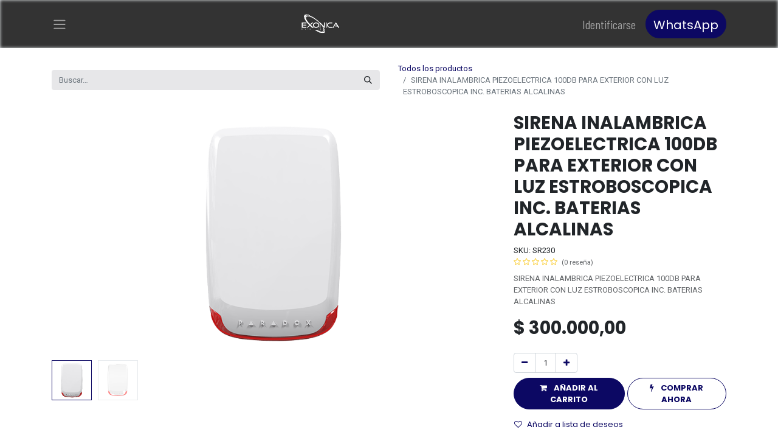

--- FILE ---
content_type: text/html; charset=utf-8
request_url: https://www.tiendaexonica.com/shop/sr230-sirena-inalambrica-piezoelectrica-100db-para-exterior-con-luz-estroboscopica-inc-baterias-alcalinas-1982
body_size: 21224
content:

        

    
<!DOCTYPE html>
<html lang="es-ES" data-website-id="1" data-oe-company-name="Exonica SAS" data-add2cart-redirect="2">
    <head>
        <meta charset="utf-8"/>
        <meta http-equiv="X-UA-Compatible" content="IE=edge,chrome=1"/>
        <meta name="viewport" content="width=device-width, initial-scale=1"/>
    <meta name="generator" content="Odoo"/>
    <meta name="description" content="SIRENA INALAMBRICA PIEZOELECTRICA 100DB PARA EXTERIOR CON LUZ ESTROBOSCOPICA INC. BATERIAS ALCALINAS"/>
      
            <meta property="og:type" content="website"/>
            <meta property="og:title" content="SIRENA INALAMBRICA PIEZOELECTRICA 100DB PARA EXTERIOR CON LUZ ESTROBOSCOPICA INC. BATERIAS ALCALINAS"/>
            <meta property="og:site_name" content="Exonica SAS/ Distribuidor mayorista de camaras de seguridad dahua, zkteco, imou y mucho mas"/>
            <meta property="og:url" content="https://www.tiendaexonica.com/shop/sr230-sirena-inalambrica-piezoelectrica-100db-para-exterior-con-luz-estroboscopica-inc-baterias-alcalinas-1982"/>
            <meta property="og:image" content="https://www.tiendaexonica.com/web/image/product.template/1982/image_1024?unique=7bacc9d"/>
            <meta property="og:description" content="SIRENA INALAMBRICA PIEZOELECTRICA 100DB PARA EXTERIOR CON LUZ ESTROBOSCOPICA INC. BATERIAS ALCALINAS"/>
      
          <meta name="twitter:card" content="summary_large_image"/>
          <meta name="twitter:title" content="SIRENA INALAMBRICA PIEZOELECTRICA 100DB PARA EXTERIOR CON LUZ ESTROBOSCOPICA INC. BATERIAS ALCALINAS"/>
          <meta name="twitter:image" content="https://www.tiendaexonica.com/web/image/product.template/1982/image_1024?unique=7bacc9d"/>
          <meta name="twitter:site" content="@exonicasas"/>
          <meta name="twitter:description" content="SIRENA INALAMBRICA PIEZOELECTRICA 100DB PARA EXTERIOR CON LUZ ESTROBOSCOPICA INC. BATERIAS ALCALINAS"/>
    <link rel="canonical" href="https://www.tiendaexonica.com/shop/sr230-sirena-inalambrica-piezoelectrica-100db-para-exterior-con-luz-estroboscopica-inc-baterias-alcalinas-1982"/>
    <link rel="preconnect" href="https://fonts.gstatic.com/" crossorigin=""/>
        <title>
        SIRENA INALAMBRICA PIEZOELECTRICA 100DB PARA EXTERIOR CON LUZ ESTROBOSCOPICA INC. BATERIAS ALCALINAS | 
        Exonica SAS/ Distribuidor mayorista de camaras de seguridad dahua, zkteco, imou y mucho mas
      </title>
        <link type="image/x-icon" rel="shortcut icon" href="/web/image/website/1/favicon?unique=7abaf5a"/>
        <link rel="preload" href="/web/static/src/libs/fontawesome/fonts/fontawesome-webfont.woff2?v=4.7.0" as="font" crossorigin=""/>
        <link type="text/css" rel="stylesheet" href="/web/assets/337327-a88d171/1/web.assets_frontend.min.css" data-asset-bundle="web.assets_frontend" data-asset-version="a88d171"/>
        <script id="web.layout.odooscript" type="text/javascript">
            var odoo = {
                csrf_token: "0ed35471b285cdeaf72b374dd6f531eadeaf4407o1801436206",
                debug: "",
            };
        </script>
        <script type="text/javascript">
            odoo.__session_info__ = {"is_admin": false, "is_system": false, "is_website_user": true, "user_id": false, "is_frontend": true, "profile_session": null, "profile_collectors": null, "profile_params": null, "show_effect": true, "bundle_params": {"lang": "en_US", "website_id": 1}, "translationURL": "/website/translations", "cache_hashes": {"translations": "7f280e2e330d1872451a4abf73cfcfeeb2112365"}, "recaptcha_public_key": "6LduKJgbAAAAAJqKGSJeEOYi3MxMdDwnFD-IyJW5", "geoip_country_code": "US", "geoip_phone_code": 1, "lang_url_code": "es"};
            if (!/(^|;\s)tz=/.test(document.cookie)) {
                const userTZ = Intl.DateTimeFormat().resolvedOptions().timeZone;
                document.cookie = `tz=${userTZ}; path=/`;
            }
        </script>
        <script defer="defer" type="text/javascript" src="/web/assets/279609-055a672/1/web.assets_frontend_minimal.min.js" data-asset-bundle="web.assets_frontend_minimal" data-asset-version="055a672"></script>
        <script defer="defer" type="text/javascript" data-src="/web/assets/306211-d00156d/1/web.assets_frontend_lazy.min.js" data-asset-bundle="web.assets_frontend_lazy" data-asset-version="d00156d"></script>
        
        <!-- Google Tag Manager -->
<script>(function(w,d,s,l,i){w[l]=w[l]||[];w[l].push({'gtm.start':
new Date().getTime(),event:'gtm.js'});var f=d.getElementsByTagName(s)[0],
j=d.createElement(s),dl=l!='dataLayer'?'&l='+l:'';j.async=true;j.src=
'https://www.googletagmanager.com/gtm.js?id='+i+dl;f.parentNode.insertBefore(j,f);
})(window,document,'script','dataLayer','GTM-TXW7CSGG');</script>
<!-- End Google Tag Manager -->
<script>
  var script = document.createElement('script');
  script.defer = true;
  script.dataset.domain = "yourdomain.com";
  script.dataset.api = "https://plausible.io/api/event";
  script.src = "https://plausible.io/js/script.js";
  document.getElementsByTagName('head')[0].appendChild(script);
</script>
<!-- Google tag (gtag.js) -->
<script async src="https://www.googletagmanager.com/gtag/js?id=G-ELVTMHSJ1H"></script>
<script>
  window.dataLayer = window.dataLayer || [];
  function gtag(){dataLayer.push(arguments);}
  gtag('js', new Date());

  gtag('config', 'G-ELVTMHSJ1H');
</script>
    </head>
    <body>
        <div id="wrapwrap" class="   ">
                <header id="top" data-anchor="true" data-name="Header" class="  o_header_standard">
                    
    <nav data-name="Navbar" class="navbar  navbar-light o_colored_level o_cc ">
        
            <div id="top_menu_container" class="container">
                
    <a href="/" class="navbar-brand logo me-lg-auto me-0">
            
            <span role="img" aria-label="Logo of Exonica SAS/ Distribuidor mayorista de camaras de seguridad dahua, zkteco, imou y mucho mas" title="Exonica SAS/ Distribuidor mayorista de camaras de seguridad dahua, zkteco, imou y mucho mas"><img src="/web/image/website/1/logo/Exonica%20SAS-%20Distribuidor%20mayorista%20de%20camaras%20de%20seguridad%20dahua%2C%20zkteco%2C%20imou%20y%20mucho%20mas?unique=7abaf5a" class="img img-fluid" width="95" height="40" alt="Exonica SAS/ Distribuidor mayorista de camaras de seguridad dahua, zkteco, imou y mucho mas" loading="lazy"/></span>
        </a>
    
                <ul class="nav navbar-nav navbar-expand d-none d-sm-block">
                    
            <li class="nav-item ms-3 o_no_autohide_item">
                <a href="/web/login" class="nav-link">Identificarse</a>
            </li>
                    
                </ul>
                
  <button type="button" data-bs-toggle="collapse" data-bs-target="#top_menu_collapse" class="navbar-toggler order-first me-auto">
    <span class="navbar-toggler-icon o_not_editable" data-bs-original-title="" title="" aria-describedby="tooltip717913"></span>
  </button>
                
                
    <div class="oe_structure oe_structure_solo ms-3">
      <section class="s_text_block o_colored_level" data-snippet="s_text_block" data-name="Text" style="background-image: none;">
        <div class="container">
          <a href="https://api.whatsapp.com/send?phone=573137261188&amp;text=hola" class="_cta btn btn-primary" data-bs-original-title="" title="">
            <font style="vertical-align: inherit;">
              <font style="vertical-align: inherit;">
                <font style="vertical-align: inherit;">
                  <font style="vertical-align: inherit;"><font style="vertical-align: inherit;"><font style="vertical-align: inherit;"><font style="vertical-align: inherit;"><font style="vertical-align: inherit;">WhatsApp</font></font></font></font></font>
                </font>
              </font>
            </font>
          </a>
        </div>
      </section>
    </div>
                
                <div id="top_menu_collapse" class="collapse navbar-collapse">
                    <div class="oe_structure oe_structure_solo" id="oe_structure_header_hamburger_2">
            <section class="s_text_block" data-snippet="s_text_block" data-name="Text">
                <div class="container">
                    <div class="s_hr text-start pt16 pb16" data-name="Separator">
                        <hr class="w-100 mx-auto" style="border-top-width: 1px; border-top-style: solid; border-color: var(--300);"/>
                    </div>
                </div>
            </section>
        </div>
    <ul id="top_menu" role="menu" class="nav navbar-nav o_menu_loading ">
        
                        
    <li class="nav-item dropdown  position-static">
        <a data-bs-toggle="dropdown" href="#" class="nav-link dropdown-toggle o_mega_menu_toggle">
            <span>CAMARAS DE SEGURIDAD DAHUA</span>
        </a>
        <div data-name="Mega Menu" class="dropdown-menu o_mega_menu o_mega_menu_container_size dropdown-menu-left o_no_parent_editor dropdown-menu-start"><section class="twitter o_colored_level" data-screen-name="OpenERP" data-limit="15" data-snippet="s_twitter" data-name="Twitter Scroller" style="background-color: white !important;">
            <div class="twitter_timeline o_not_editable"></div>
        </section>




<section class="twitter o_colored_level" data-screen-name="OpenERP" data-limit="15" data-snippet="s_twitter" data-name="Twitter Scroller" style="background-color: white !important;">
            <div class="twitter_timeline o_not_editable"></div>
        </section>




<section class="twitter o_colored_level" data-screen-name="OpenERP" data-limit="15" data-snippet="s_twitter" data-name="Twitter Scroller" style="background-color: white !important;">
            <div class="twitter_timeline o_not_editable"></div>
        </section>




<section class="s_mega_menu_multi_menus py-4 o_colored_level undefined o_cc o_cc2" data-snippet="s_mega_menu_multi_menus" data-name="Multi-Menus" style="background-image: none;">
        <div class="container">
            <div class="row">
                    <div class="py-2 text-center col-lg-2 offset-lg-1 o_colored_level">
                        <h4>  CAMARAS  DE    SEGURIDAD 2MP</h4>
                        <nav class="nav flex-column">
                                <a href="/shop/category/balas-de-2mp-1" class="nav-link" data-name="Menu Item" data-bs-original-title="" title="">Balas de 2mp</a>
                                <a href="/shop/category/camaras-de-seguridad-camaras-de-seguridad-2mp-domos-de-2mp-3" class="nav-link" data-name="Menu Item" data-bs-original-title="" title="">Domos de 2mp</a>
                                <a href="/shop/category/camaras-de-seguridad-camaras-de-seguridad-2mp-ptz-de-2mp-4" class="nav-link" data-name="Menu Item" data-bs-original-title="" title="">Ptz de 2mp</a>
                        </nav>
                    </div>
                    <div class="py-2 text-center col-lg-2 o_colored_level">
                        <h4>CAMARAS DE SEGURIDAD 4MP</h4>
                        <nav class="nav flex-column">
                                <a href="/shop/category/camaras-de-seguridad-camaras-de-seguridad-4mp-balas-de-4mp-7" class="nav-link" data-name="Menu Item" data-bs-original-title="" title="">Balas de 4mp</a>
                                <a href="/shop/category/camaras-de-seguridad-camaras-de-seguridad-4mp-domos-de-4mp-8" class="nav-link" data-name="Menu Item" data-bs-original-title="" title="" aria-describedby="tooltip688281">Domos de 4mp</a>
                        </nav>
                    </div>
                    <div class="py-2 text-center col-lg-2 o_colored_level pb0">
                        <h4>CAMARAS DE SEGURIDAD 5MP</h4>
                        <nav class="nav flex-column">
                                <a href="/shop/category/camaras-de-seguridad-camaras-de-seguridad-5mp-balas-de-5mp-10" class="nav-link" data-name="Menu Item" data-bs-original-title="" title="" aria-describedby="tooltip858071">Balas de 5mp</a>
                                <a href="/shop/category/camaras-de-seguridad-camaras-de-seguridad-5mp-domos-de-5mp-11" class="nav-link" data-name="Menu Item" data-bs-original-title="" title="">Domos de 5mp</a>
                        </nav>
                    </div>
                    <div class="py-2 text-center col-lg-2 o_colored_level pb0">
                        <h4>CAMARAS FULL COLOR 2MP Y 5MP</h4>
                        <nav class="nav flex-column">
                                <a href="/shop/category/camaras-de-seguridad-camaras-full-color-2mp-balas-full-de-2mp-13" class="nav-link" data-name="Menu Item" data-bs-original-title="" title="">Balas Full de 2mp
                                </a><a href="/shop/category/camaras-de-seguridad-camaras-full-color-2mp-domos-full-de-2mp-14" class="nav-link" data-name="Menu Item" data-bs-original-title="" title="">Domos Full de 2mp</a><span style="font-size: 16px;"><a href="/shop/category/camaras-de-seguridad-dahua-camaras-full-color-2mp-y-5mp-domos-full-de-5mp-287" data-bs-original-title="" title="">Domos Full de 5mp</a><br><br><a href="/shop/category/camaras-de-seguridad-dahua-camaras-full-color-2mp-y-5mp-balas-full-de-5mp-286" data-bs-original-title="" title="">Balas Full de 5mp</a><br><br></span><br><br><span style="font-size: 18px;"><br><br>
                        </span></nav>
                    </div><div class="py-2 text-center col-lg-2 o_colored_level">
                        <h4>DVR DE 1MP Y 2MP</h4>
                        <nav class="nav flex-column">
                                <a href="/shop/category/camaras-de-seguridad-dvr-de-1mp-y-2mp-dvr-de-4-canales-16" class="nav-link" data-name="Menu Item" data-bs-original-title="" title="" aria-describedby="tooltip2807">Dvr de 4 Canales </a>
                                <a href="/shop/category/camaras-de-seguridad-dvr-de-1mp-y-2mp-dvr-de-8-canales-17" class="nav-link" data-name="Menu Item" data-bs-original-title="" title="">Dvr de 8 Canales</a>
                                <a href="/shop/category/camaras-de-seguridad-dvr-de-1mp-y-2mp-dvr-de-16-canales-18" class="nav-link" data-name="Menu Item" data-bs-original-title="" title="">Dvr de 16 Canales</a><a href="/shop/category/camaras-de-seguridad-dvr-de-1mp-y-2mp-dvr-de-32-canales-19" class="nav-link" data-name="Menu Item" data-bs-original-title="" title="">Dvr de 32 Canales</a>
                        </nav>
                    </div>
            </div>
        </div>
    </section>




<section class="s_mega_menu_multi_menus py-4 o_colored_level undefined o_cc o_cc1 pb0 pt0" data-snippet="s_mega_menu_multi_menus" data-name="Multi-Menus" style="background-image: none;">
        <div class="container">
            <div class="row">
                    <div class="py-2 text-center col-lg-2">
                        <h4><font style="vertical-align: inherit;">DVR 4K</font></h4>
                        <nav class="nav flex-column">
                                <a href="/shop/category/camaras-de-seguridad-dvr-4k-dvr-de-4-canales-21" class="nav-link" data-name="Menu Item" data-bs-original-title="" title="" aria-describedby="tooltip240959">Dvr de 4 Canales 4k</a>
                                <a href="/shop/category/camaras-de-seguridad-dvr-4k-dvr-de-8-canales-22" class="nav-link" data-name="Menu Item" data-bs-original-title="" title="" aria-describedby="tooltip339082">Dvr de 8 Canales 4k</a><a href="/shop/category/camaras-de-seguridad-dvr-4k-dvr-de-16-canales-23" class="nav-link" data-name="Menu Item" data-bs-original-title="" title="" aria-describedby="tooltip339082">Dvr de 16 Canales 4k</a>
                        </nav>
                    </div><div class="py-2 text-center col-lg-3 o_colored_level">
                        <h4>CAMARAS IP DE 2MP</h4>
                        <nav class="nav flex-column">
                                <a href="/shop/category/camaras-de-seguridad-camaras-ip-de-2mp-bala-ip-de-2mp-25" class="nav-link" data-name="Menu Item" data-bs-original-title="" title="" aria-describedby="tooltip392180">Bala ip de 2mp</a>
                                <a href="/shop/category/camaras-de-seguridad-camaras-ip-de-2mp-domo-ip-de-2mp-26" class="nav-link" data-name="Menu Item" data-bs-original-title="" title="" aria-describedby="tooltip943491">Domos ip 2mp</a>
                                
                        </nav>
                    </div>
                    <div class="py-2 text-center col-lg-2 pb0">
                        <h4>CAMARAS IP DE 4MP</h4><nav class="nav flex-column"><a href="/shop/category/camaras-de-seguridad-camaras-ip-de-4mp-bala-ip-de-4mp-28" class="nav-link" data-name="Menu Item" data-bs-original-title="" title="" aria-describedby="tooltip280197">Bala ip de 4mp</a><a href="/shop/category/camaras-de-seguridad-camaras-ip-de-4mp-domos-ip-4mp-29" class="nav-link" data-name="Menu Item" data-bs-original-title="" title="" aria-describedby="tooltip824126">Domos ip 4mp</a></nav>
                    </div>
                    <div class="py-2 text-center col-lg-2 o_colored_level">
                        <h4><font style="vertical-align: inherit;"><font style="vertical-align: inherit;"><font style="vertical-align: inherit;">NVR 4K</font></font></font></h4>
                        <nav class="nav flex-column">
                                <a href="/shop/category/camaras-de-seguridad-nvr-4k-nvr-de-4-canales-31" class="nav-link" data-name="Menu Item" data-bs-original-title="" title="" aria-describedby="tooltip395587">Nvr de 4 Canales</a>
                                <a href="/shop/category/camaras-de-seguridad-nvr-4k-nvr-de-8-canales-32" class="nav-link" data-name="Menu Item" data-bs-original-title="" title="" aria-describedby="tooltip271038">Nvr de 8 Canales</a>
                                <a href="/shop/category/camaras-de-seguridad-nvr-4k-nvr-de-16-canales-33" class="nav-link" data-name="Menu Item" data-bs-original-title="" title="">Nvr de 16 Canales</a><span style="font-size: 18px;"><span style="font-size: 16px;"><a href="/shop/category/nvr-32-canales-dahua-270" data-bs-original-title="" title="">Nvr de 32 canales</a></span></span></nav>
                    </div>
                    <div class="py-2 text-center col-lg-2 o_colored_level">
                        <h4>CAMARAS WIFI</h4>
                        <nav class="nav flex-column">
                                <a href="/shop/category/camaras-de-seguridad-camaras-wifi-camaras-wifi-de-2mp-35" class="nav-link" data-name="Menu Item" data-bs-original-title="" title="">Camaras Wifi de 2mp</a><span style="font-size: 16px;"><a href="/shop/category/camaras-de-seguridad-dahua-camaras-wifi-camaras-wifi-de-3mp-288">Camaras Wifi de 3mp</a></span><a href="/shop/category/camaras-de-seguridad-camaras-wifi-camaras-wifi-de-4mp-36" class="nav-link" data-name="Menu Item" data-bs-original-title="" title="">Camaras Wifi de 4mp</a><span style="font-size: 16px;"><a href="/shop/category/camaras-de-seguridad-dahua-camaras-wifi-camaras-wifi-de-5mp-284" data-bs-original-title="" title="">Camaras Wifi de 5mp</a><br><a href="/shop/category/camaras-de-seguridad-dahua-camaras-wifi-camaras-wifi-de-6mp-289">Camaras Wifi de 6mp</a></span><br><br><br></nav>
                    </div>
            </div>
        </div>
    </section></div>
    </li>
    <li class="nav-item dropdown  position-static">
        <a data-bs-toggle="dropdown" href="#" class="nav-link dropdown-toggle o_mega_menu_toggle">
            <span>CAMARAS DE SEGURIDAD HIKVISION</span>
        </a>
        <div data-name="Mega Menu" class="dropdown-menu o_mega_menu dropdown-menu-left o_no_parent_editor"><section class="s_mega_menu_multi_menus py-4 o_colored_level undefined pt4 o_cc o_cc2" data-name="Multi-Menus" style="">
        <div class="container">
            <div class="row">
                    <div class="col-lg-3 py-2 text-center">
                        <h4>CAMARAS DE SEGURIDAD </h4><h4><font style="vertical-align: inherit;"><font style="vertical-align: inherit;">1MP</font></font></h4>
                        <nav class="nav flex-column">
                                <a href="/shop/category/camaras-de-seguridad-hikvision-camaras-de-seguridad-1mp-domos-de-1mp-238" class="nav-link" data-name="Menu Item" data-bs-original-title="" title="" aria-describedby="tooltip594441">Domos de 1mp</a>
                                <a href="/shop/category/camaras-de-seguridad-hikvision-camaras-de-seguridad-1mp-balas-de-1mp-239" class="nav-link" data-name="Menu Item" data-bs-original-title="" title="" aria-describedby="tooltip154212">Balas de 1mp</a>
                        </nav>
                    </div>
                    <div class="col-lg-3 py-2 text-center">
                        <h4>CAMARAS DE SEGURIDAD 2MP Y 5MP   </h4>
                        <nav class="nav flex-column">
                                <a href="/shop/category/camaras-de-seguridad-hikvision-camaras-de-seguridad-2mp-y-5mp-domos-de-2mp-y-5mp-241" class="nav-link" data-name="Menu Item" data-bs-original-title="" title="" aria-describedby="tooltip409543">Domos de 2mp y 5mp</a>
                                <a href="/shop/category/camaras-de-seguridad-hikvision-camaras-de-seguridad-2mp-y-5mp-balas-de-2mpp-y-5mp-242" class="nav-link" data-name="Menu Item" data-bs-original-title="" title="" aria-describedby="tooltip484376">Balas de 2mp y 5mp</a>
                        </nav>
                    </div>
                    <div class="col-lg-3 py-2 text-center">
                        <h4>DVR DE 1MP Y 2MP</h4>
                        <nav class="nav flex-column">
                                <a href="/shop/category/camaras-de-seguridad-hikvision-dvr-de-1mp-y-2mp-dvr-de-4-canales-hik-244" class="nav-link" data-name="Menu Item" data-bs-original-title="" title="" aria-describedby="tooltip935169">Dvr de 4 Canales Hik</a>
                                <a href="/shop/category/camaras-de-seguridad-hikvision-dvr-de-1mp-y-2mp-dvr-de-8-canales-hik-245" class="nav-link" data-name="Menu Item" data-bs-original-title="" title="" aria-describedby="tooltip310825">Dvr de 8 Canales Hik</a>
                                <a href="/shop/category/camaras-de-seguridad-hikvision-dvr-de-1mp-y-2mp-dvr-de-16-canales-hik-246" class="nav-link" data-name="Menu Item" data-bs-original-title="" title="" aria-describedby="tooltip187080">Dvr de 16 Canales Hik</a><a href="/shop/category/camaras-de-seguridad-hikvision-dvr-de-1mp-y-2mp-dvr-de-24-y-32-canales-hik-263" class="nav-link" data-name="Menu Item" data-bs-original-title="" title="" aria-describedby="tooltip187080">Dvr de 24 y 32 Canales Hik</a>
                        </nav>
                    </div>
                    <div class="col-lg-3 py-2 text-center">
                        <h4>CAMARAS IP</h4>
                        <nav class="nav flex-column">
                                <a href="/shop/category/camaras-de-seguridad-hikvision-camaras-ip-promo-ip-248" class="nav-link" data-name="Menu Item" data-bs-original-title="" title="">promoción de ip</a>
                        </nav>
                    </div>
            </div>
        </div>
    </section>


<section class="s_mega_menu_multi_menus py-4 o_colored_level undefined o_cc o_cc2" data-snippet="s_mega_menu_multi_menus" data-name="Multi-Menus" style="">
        <div class="container">
            <div class="row">
                    <div class="col-lg-3 py-2 text-center">
                        <h4><font style="vertical-align: inherit;"><font style="vertical-align: inherit;">CAMARAS COLOR VU</font></font></h4>
                        <nav class="nav flex-column">
                                <a href="/shop/category/camaras-de-seguridad-hikvision-camaras-color-vu-bala-color-vu-5mp-262" class="nav-link" data-name="Menu Item" data-bs-original-title="" title="" aria-describedby="tooltip787547">Balas Color Vu 2mp y 5mp</a><a href="/shop/category/camaras-de-seguridad-hikvision-camaras-color-vu-domo-color-vu-2mp-y-5mp-279" class="nav-link" data-name="Menu Item" data-bs-original-title="" title="" aria-describedby="tooltip787547">Domos Color Vu 2mp y 5mp</a>
                                <a href="#" class="nav-link" data-name="Menu Item" data-bs-original-title="" title="" aria-describedby="tooltip594042"><font style="vertical-align: inherit;"><font style="vertical-align: inherit;" data-bs-original-title="" title="" aria-describedby="tooltip692253"> </font></font></a>
                        </nav>
                    </div>
                    <div class="col-lg-3 py-2 text-center">
                        <h4><font style="vertical-align: inherit;"><font style="vertical-align: inherit;">CAMARAS DE SEGURIDAD 4K </font></font></h4>
                        <nav class="nav flex-column">
                                <a href="/shop/category/camaras-de-seguridad-hikvision-camaras-de-seguridad-4k-balas-4k-hikvision-265" class="nav-link" data-name="Menu Item" data-bs-original-title="" title="" aria-describedby="tooltip718500">Balas 4k Hikvision </a>
                                <a href="/shop/category/camaras-de-seguridad-hikvision-camaras-de-seguridad-4k-domos-4k-hikvision-266" class="nav-link" data-name="Menu Item" data-bs-original-title="" title="" aria-describedby="tooltip849958">Domos 4k Hikvision </a>
                                <a href="#" class="nav-link" data-name="Menu Item" data-bs-original-title="" title="" aria-describedby="tooltip227048"><font style="vertical-align: inherit;"><font style="vertical-align: inherit;" data-bs-original-title="" title="" aria-describedby="tooltip705804"> </font></font></a>
                        </nav>
                    </div>
                    <div class="col-lg-3 py-2 text-center">
                        <h4><font style="vertical-align: inherit;"><font style="vertical-align: inherit;"> DVR DE 5MP Y 4K HIKVISION</font></font></h4>
                        <nav class="nav flex-column">
                                <a href="#" class="nav-link" data-name="Menu Item" data-bs-original-title="" title="" aria-describedby="tooltip495080"><font style="vertical-align: inherit;"><font style="vertical-align: inherit;"><font style="vertical-align: inherit;"><font style="vertical-align: inherit;" data-bs-original-title="" title="" aria-describedby="tooltip799266"> Dvr de 4 Canles HIK</font></font></font></font></a>
                                <a href="/shop/category/camaras-de-seguridad-hikvision-dvr-de-5mp-y-4k-hik-dvr-de-8-canales-4k-269" class="nav-link" data-name="Menu Item" data-bs-original-title="" title="" aria-describedby="tooltip218346">Dvr de 8 Canales Hik </a>
                                <a href="#" class="nav-link" data-name="Menu Item" data-bs-original-title="" title="" aria-describedby="tooltip904544"><font style="vertical-align: inherit;"><font style="vertical-align: inherit;"><font style="vertical-align: inherit;"><font style="vertical-align: inherit;" data-bs-original-title="" title="" aria-describedby="tooltip774054">Dvr de 16 Canales Hik </font></font></font></font></a>
                        </nav>
                    </div>
                    <div class="col-lg-3 py-2 text-center">
                        <h4><font style="vertical-align: inherit;"><font style="vertical-align: inherit;"> </font></font></h4>
                        <nav class="nav flex-column">
                                <a href="#" class="nav-link" data-name="Menu Item" data-bs-original-title="" title=""><font style="vertical-align: inherit;"><font style="vertical-align: inherit;"><font style="vertical-align: inherit;"><font style="vertical-align: inherit;" data-bs-original-title="" title="" aria-describedby="tooltip692392"> </font></font></font></font></a>
                                <a href="#" class="nav-link" data-name="Menu Item" data-bs-original-title="" title="" aria-describedby="tooltip485232"><font style="vertical-align: inherit;"><font style="vertical-align: inherit;"><font style="vertical-align: inherit;"><font style="vertical-align: inherit;" data-bs-original-title="" title="" aria-describedby="tooltip414763"> </font></font></font></font></a>
                                <a href="#" class="nav-link" data-name="Menu Item"><font style="vertical-align: inherit;"><font style="vertical-align: inherit;"><font style="vertical-align: inherit;"><font style="vertical-align: inherit;" data-bs-original-title="" title="" aria-describedby="tooltip453916"> </font></font></font></font></a>
                        </nav>
                    </div>
            </div>
        </div>
    </section></div>
    </li>
    <li class="nav-item dropdown  position-static">
        <a data-bs-toggle="dropdown" href="#" class="nav-link dropdown-toggle o_mega_menu_toggle">
            <span>ACCESORIOS DE CCTV</span>
        </a>
        <div data-name="Mega Menu" class="dropdown-menu o_mega_menu dropdown-menu-left"><section class="s_mega_menu_multi_menus py-4 o_colored_level undefined o_cc o_cc2" data-name="Multi-Menus" style="">
        <div class="container">
            <div class="row">
                
                
                
                
                
                    <div class="py-2 text-center col-lg-3">
                        <h4><font style="vertical-align: inherit;"><font style="vertical-align: inherit;"><font style="vertical-align: inherit;"><font style="vertical-align: inherit;">CABLE UTP
                        </font></font></font></font></h4><nav class="flex-column nav"><a href="/shop/category/accesorios-de-cctv-cable-utp-cable-5e-interior-aleacion-39" class="nav-link" data-name="Menu Item" data-bs-original-title="" title="" aria-describedby="tooltip15357"><font style="vertical-align: inherit;"><font style="vertical-align: inherit;"><font style="vertical-align: inherit;"><font style="vertical-align: inherit;">Cable 5e interior aleación</font></font></font></font></a><a href="/shop/category/accesorios-de-cctv-cable-utp-cable-5e-exterior-aleacion-40" class="nav-link" data-name="Menu Item" data-bs-original-title="" title="" aria-describedby="tooltip542854"><font style="vertical-align: inherit;"><font style="vertical-align: inherit;"><font style="vertical-align: inherit;"><font style="vertical-align: inherit;">Cable 5e exterior aleación</font></font></font></font></a><a href="/shop/category/accesorios-de-cctv-cable-utp-cable-6-interior-aleacion-41" class="nav-link" data-name="Menu Item" data-bs-original-title="" title="" aria-describedby="tooltip542854"><font style="vertical-align: inherit;"><font style="vertical-align: inherit;"><font style="vertical-align: inherit;"><font style="vertical-align: inherit;">Cable 6 interior aleación</font></font></font></font></a><a href="/shop/category/accesorios-de-cctv-cable-utp-cable-6-exterior-aleacion-42" class="nav-link" data-name="Menu Item" data-bs-original-title="" title=""><font style="vertical-align: inherit;"><font style="vertical-align: inherit;"><font style="vertical-align: inherit;"><font style="vertical-align: inherit;"> Cable 6 exterior aleación</font></font></font></font></a><a href="/shop/category/accesorios-de-cctv-cable-utp-cable-5e-interior-cobre-100-43" class="nav-link" data-name="Menu Item" data-bs-original-title="" title=""><font style="vertical-align: inherit;"><font style="vertical-align: inherit;"><font style="vertical-align: inherit;"><font style="vertical-align: inherit;">Cable 5e interior Cobre 100%</font></font></font></font></a><a href="/shop/category/accesorios-de-cctv-cable-utp-cable-5e-exterior-cobre-100-44" class="nav-link" data-name="Menu Item" data-bs-original-title="" title=""><font style="vertical-align: inherit;"><font style="vertical-align: inherit;"><font style="vertical-align: inherit;"><font style="vertical-align: inherit;">Cable 5e exterior cobre 100%</font></font></font></font></a><a href="/shop/category/accesorios-de-cctv-cable-utp-cable-6-interior-cobre-100-45" class="nav-link" data-name="Menu Item" data-bs-original-title="" title=""><font style="vertical-align: inherit;"><font style="vertical-align: inherit;">Cable 6 interior cobre 100%</font></font></a><a href="/shop/category/accesorios-de-cctv-cable-utp-cable-6-exterior-cobre-100-46" class="nav-link" data-name="Menu Item" data-bs-original-title="" title=""><font style="vertical-align: inherit;"><font style="vertical-align: inherit;">Cable 6 exterior cobre 100%</font></font></a></nav><nav class="flex-column nav">
                            
                        </nav>
                    </div>
                
                    <div class="col-lg-3 py-2 text-center">
                        <h4><font style="vertical-align: inherit;"><font style="vertical-align: inherit;"><font style="vertical-align: inherit;"><font style="vertical-align: inherit;">ACCESORIOS CCTV
                        </font></font></font></font></h4><nav class="flex-column nav"><a href="/shop/category/accesorios-de-cctv-accesorios-cctv-balun-2mp-5mp-y-8mp-48" class="nav-link" data-name="Menu Item" data-bs-original-title="" title="" aria-describedby="tooltip986822">Balun 2mp,5mp y 8mp</a><a href="/shop/category/accesorios-de-cctv-accesorios-cctv-fuentes-de-poder-12v-49" class="nav-link" data-name="Menu Item" data-bs-original-title="" title="" aria-describedby="tooltip645037">Fuentes de poder 12v  </a><a href="/shop/category/accesorios-de-cctv-accesorios-cctv-fuentes-centralizadas-50" class="nav-link" data-name="Menu Item" data-bs-original-title="" title="" aria-describedby="tooltip849095">Fuentes Centralizadas </a><a href="/shop/category/accesorios-de-cctv-accesorios-cctv-cajas-de-paso-51" class="nav-link" data-name="Menu Item" data-bs-original-title="" title="" aria-describedby="tooltip849095">Cajas de paso </a><a href="/shop/category/accesorios-de-cctv-accesorios-cctv-borneras-52" class="nav-link" data-name="Menu Item" data-bs-original-title="" title="" aria-describedby="tooltip849095">Borneras</a><a href="/shop/category/accesorios-de-cctv-accesorios-cctv-brazos-cctv-53" class="nav-link" data-name="Menu Item" data-bs-original-title="" title="" aria-describedby="tooltip849095">Brazos CCTV</a><a href="/shop/category/accesorios-de-cctv-accesorios-cctv-microfono-cctv-54" class="nav-link" data-name="Menu Item" data-bs-original-title="" title="" aria-describedby="tooltip849095">Micrófono CCTV</a><a href="/shop/category/accesorios-de-cctv-accesorios-cctv-hdmi-55" class="nav-link" data-name="Menu Item" data-bs-original-title="" title="" aria-describedby="tooltip849095">HDMI </a></nav><nav class="flex-column nav">
                            
                        </nav>
                    </div>
                
                    <div class="py-2 text-center col-lg-3">
                        <h4><font style="vertical-align: inherit;"><font style="vertical-align: inherit;"><font style="vertical-align: inherit;"><font style="vertical-align: inherit;">GABINETES RACK</font></font></font></font></h4>
                        <nav class="nav flex-column">
                            
                                
                                
                                <a href="/shop/category/accesorios-de-cctv-gabinetes-rack-gabinete-1ru-57" class="nav-link" data-name="Menu Item" data-bs-original-title="" title="" aria-describedby="tooltip5943">Gabinete 1RU</a>
                            
                                
                                
                                <a href="/shop/category/accesorios-de-cctv-gabinetes-rack-gabinete-5ru-58" class="nav-link" data-name="Menu Item" data-bs-original-title="" title="" aria-describedby="tooltip632899">Gabinete 5RU</a>
                            
                                
                                
                                <a href="/shop/category/accesorios-de-cctv-gabinetes-rack-gabinete-7ru-59" class="nav-link" data-name="Menu Item" data-bs-original-title="" title="" aria-describedby="tooltip459578">Gabinete 7RU</a><a href="/shop/category/accesorios-de-cctv-gabinetes-rack-gabinete-9ru-60" class="nav-link" data-name="Menu Item" data-bs-original-title="" title="" aria-describedby="tooltip459578">Gabinete 9RU</a><a href="/shop/category/accesorios-de-cctv-gabinetes-rack-gabinete-11ru-61" class="nav-link" data-name="Menu Item" data-bs-original-title="" title="" aria-describedby="tooltip459578">Gabinete 11RU</a><a href="/shop/category/accesorios-de-cctv-gabinetes-rack-gabinete-17ru-62" class="nav-link" data-name="Menu Item" data-bs-original-title="" title="" aria-describedby="tooltip459578">Gabinete 17RU</a><a href="/shop/category/accesorios-de-cctv-gabinetes-rack-gabinete-23ru-63" class="nav-link" data-name="Menu Item" data-bs-original-title="" title="" aria-describedby="tooltip459578">Gabinete 23RU</a>
                            
                        </nav>
                    </div>
                
                    <div class="py-2 text-center col-lg-3">
                        <h4><font style="vertical-align: inherit;"><font style="vertical-align: inherit;"><font style="vertical-align: inherit;"><font style="vertical-align: inherit;">REGULADOR Y UPS</font></font></font></font></h4>
                        <nav class="nav flex-column">
                            
                                
                                
                                <a href="/shop/category/accesorios-de-cctv-regulador-y-ups-reguladores-65" class="nav-link" data-name="Menu Item" data-bs-original-title="" title="" aria-describedby="tooltip256163">Reguladores</a>
                            
                                
                                
                                <a href="/shop/category/accesorios-de-cctv-regulador-y-ups-ups-de-750va-66" class="nav-link" data-name="Menu Item" data-bs-original-title="" title="" aria-describedby="tooltip569808">Ups de 750va</a>
                            
                                
                                
                                <a href="/shop/category/accesorios-de-cctv-regulador-y-ups-ups-de-1000va-67" class="nav-link" data-name="Menu Item" data-bs-original-title="" title="" aria-describedby="tooltip423112">Ups de 1000va</a><a href="/shop/category/accesorios-de-cctv-regulador-y-ups-ups-de-2200va-68" class="nav-link" data-name="Menu Item" data-bs-original-title="" title="" aria-describedby="tooltip423112">UPS de 2200va</a><a href="/shop/category/accesorios-de-cctv-regulador-y-ups-ups-online-267" class="nav-link" data-name="Menu Item" data-bs-original-title="" title="" aria-describedby="tooltip423112">Ups Online </a>
                            
                        </nav>
                    </div>
                
            </div>
        </div>
    </section>










<section class="s_mega_menu_multi_menus py-4 o_colored_level undefined o_cc o_cc2" data-snippet="s_mega_menu_multi_menus" data-name="Multi-Menus" style="">
        <div class="container">
            <div class="row">
                
                
                
                
                
                    <div class="py-2 text-center col-lg-3">
                        <h4><font style="vertical-align: inherit;"><font style="vertical-align: inherit;"><font style="vertical-align: inherit;"><font style="vertical-align: inherit;">DISCO DUROS</font></font></font></font></h4>
                        <nav class="nav flex-column">
                            
                                
                                
                                <a href="/shop/category/accesorios-de-cctv-disco-duros-disco-de-500gb-pull-70" class="nav-link" data-name="Menu Item" data-bs-original-title="" title="" aria-describedby="tooltip204490">Disco de 500gb pull</a>
                            
                                
                                
                                <a href="/shop/category/accesorios-de-cctv-disco-duros-disco-de-1-tera-pull-71" class="nav-link" data-name="Menu Item" data-bs-original-title="" title="" aria-describedby="tooltip882679">Disco de 1 Tera pull</a>
                            
                                
                                
                                <a href="/shop/category/accesorios-de-cctv-disco-duros-disco-de-2-teras-pull-72" class="nav-link" data-name="Menu Item" data-bs-original-title="" title="" aria-describedby="tooltip930281">Disco de 2 Teras pull</a><a href="/shop/category/accesorios-de-cctv-disco-duros-disco-de-3-teras-pull-73" class="nav-link" data-name="Menu Item" data-bs-original-title="" title="" aria-describedby="tooltip930281">Disco de 3 Teras pull</a><a href="/shop/category/accesorios-de-cctv-disco-duros-disco-de-4-teras-pull-74" class="nav-link" data-name="Menu Item" data-bs-original-title="" title="" aria-describedby="tooltip930281">Disco de 4 Teras pull</a><a href="#" class="nav-link" data-name="Menu Item" data-bs-original-title="" title="" aria-describedby="tooltip930281"><br></a><a href="#" class="nav-link" data-name="Menu Item"><br></a>
                            
                        </nav>
                    </div>
                
                    <div class="py-2 text-center col-lg-3 pb0">
                        <h4><font style="vertical-align: inherit;"><font style="vertical-align: inherit;"><font style="vertical-align: inherit;"><font style="vertical-align: inherit;">DISCO DUROS PURPURA WESTER DIGITAL</font></font></font></font></h4>
                        <nav class="nav flex-column"><a href="/shop/category/accesorios-de-cctv-disco-duros-purpura-wester-digital-disco-de-1-tera-purpura-wester-digital-76" class="nav-link" data-name="Menu Item" data-bs-original-title="" title="" aria-describedby="tooltip171985">Disco de 1 Teras Purpura</a><a href="/shop/category/accesorios-de-cctv-disco-duros-purpura-wester-digital-disco-de-2-tera-purpura-wester-digital-77" class="nav-link" data-name="Menu Item" data-bs-original-title="" title="" aria-describedby="tooltip171985" style="">Disco de 2 Teras Purpura</a><a href="/shop/category/accesorios-de-cctv-disco-duros-purpura-wester-digital-disco-de-4-tera-purpura-wester-digital-78" class="nav-link" data-name="Menu Item" data-bs-original-title="" title="" aria-describedby="tooltip171985" style="">Disco de 4 Teras Purpura</a><a href="/shop/category/accesorios-de-cctv-disco-duros-purpura-wester-digital-disco-de-6-tera-purpura-wester-digital-273" class="nav-link" data-name="Menu Item" data-bs-original-title="" title="" aria-describedby="tooltip171985" style="">Disco de 6 Teras Purpura</a><a href="#" class="nav-link" data-name="Menu Item" data-bs-original-title="" title=""></a><a href="/shop/category/accesorios-de-cctv-disco-duros-purpura-wester-digital-disco-de-8-tera-purpura-wester-digital-274" class="nav-link" data-name="Menu Item" data-bs-original-title="" title="">Disco de 8 Teras Purpura</a></nav><nav class="nav flex-column"></nav><nav class="flex-column nav"> </nav>
                    </div>
                
                    <div class="py-2 text-center col-lg-3">
                        <h4><font style="vertical-align: inherit;"><font style="vertical-align: inherit;"><font style="vertical-align: inherit;"><font style="vertical-align: inherit;">ACCESORIOS DE RACK</font></font></font></font></h4>
                        <nav class="nav flex-column"><a href="/shop/category/accesorios-de-cctv-accesorios-de-rack-organizadores-80" class="nav-link" data-name="Menu Item" data-bs-original-title="" title="" aria-describedby="tooltip253721">Organizadores de rack</a><a href="/shop/category/accesorios-de-cctv-accesorios-de-rack-multitomas-de-rack-81" class="nav-link" data-name="Menu Item" data-bs-original-title="" title="">Multitomas de rack</a><a href="/shop/category/accesorios-de-cctv-accesorios-de-rack-ventiladores-de-rack-82" class="nav-link" data-name="Menu Item" data-bs-original-title="" title="">Ventiladores de Rack</a><a href="/shop/category/accesorios-de-cctv-accesorios-de-rack-bandejas-de-rack-83" class="nav-link" data-name="Menu Item" data-bs-original-title="" title="">Bandejas de Rack</a><a href="/shop/category/accesorios-de-cctv-accesorios-de-rack-plug-rj45-5e-y-6-84" class="nav-link" data-name="Menu Item" data-bs-original-title="" title="">Plug RJ45 5e y 6</a><a href="/shop/category/accesorios-de-cctv-accesorios-de-rack-accesorios-rack-85" class="nav-link" data-name="Menu Item" data-bs-original-title="" title="">Accesorios rack</a></nav><nav class="flex-column nav"> </nav>
                    </div><div class="py-2 text-center col-lg-3">
                        <h4><font style="vertical-align: inherit;"><font style="vertical-align: inherit;"><font style="vertical-align: inherit;"><font style="vertical-align: inherit;">OTROS ACCESORIOS</font></font></font></font></h4>
                        <nav class="nav flex-column"><a href="/shop/category/accesorios-de-cctv-otros-accesorios-accesorios-camaras-257" class="nav-link" data-name="Menu Item" data-bs-original-title="" title="" aria-describedby="tooltip253721">Accesorios camaras</a></nav><nav class="flex-column nav"> </nav>
                    </div>
                
                    
                
            </div>
        </div>
    </section></div>
    </li>
    <li class="nav-item dropdown  position-static">
        <a data-bs-toggle="dropdown" href="#" class="nav-link dropdown-toggle o_mega_menu_toggle">
            <span>BIOMETRICOS Y VIDEO PORTEROS</span>
        </a>
        <div data-name="Mega Menu" class="dropdown-menu o_mega_menu dropdown-menu-left o_no_parent_editor dropdown-menu-start"><section class="s_mega_menu_multi_menus py-4 o_colored_level undefined o_cc o_cc2" data-snippet="s_mega_menu_multi_menus" data-name="Multi-Menus" style="background-image: none;">
        <div class="container">
            <div class="row">
                
                
                
                
                
                    <div class="py-2 text-center col-lg-3">
                        <h4>CONTROL DE ASISTENCIA</h4>
                        <nav class="nav flex-column">
                            
                                
                                
                                <a href="/shop/category/biometricos-y-video-porteros-control-de-asistencia-biometricos-de-asistencia-88" class="nav-link" data-name="Menu Item" data-bs-original-title="" title="" aria-describedby="tooltip844822">Biométricos de asistencia</a>
                            
                                
                                
                                
                            
                                
                                
                                
                            
                        </nav>
                    </div>
                
                    <div class="py-2 text-center col-lg-3">
                        <h4>CONTROL DE ACCESO Y ASISTENCIA</h4>
                        <nav class="nav flex-column">
                            
                                
                                
                                <a href="/shop/category/biometricos-y-video-porteros-control-de-acceso-y-asistencia-biometrico-con-huella-90" class="nav-link" data-name="Menu Item" data-bs-original-title="" title="" aria-describedby="tooltip923137">Biométrico con huella </a>
                            
                                
                                
                                <a href="/shop/category/biometricos-y-video-porteros-control-de-acceso-y-asistencia-biometrico-facial-91" class="nav-link" data-name="Menu Item" data-bs-original-title="" title="" aria-describedby="tooltip855422">Biométrico Facial</a>
                            
                                
                                
                                <a href="/shop/category/biometricos-y-video-porteros-control-de-acceso-y-asistencia-kit-de-control-de-acceso-92" class="nav-link" data-name="Menu Item" data-bs-original-title="" title="" aria-describedby="tooltip723149">Kit de Control De Acceso</a><a href="/shop/category/biometricos-y-video-porteros-control-de-acceso-y-asistencia-control-de-acceso-de-tarjeta-93" class="nav-link" data-name="Menu Item" data-bs-original-title="" title="" aria-describedby="tooltip723149">Control de Acceso de Tarjeta</a>
                            
                        </nav>
                    </div>
                
                    <div class="py-2 text-center col-lg-3 o_colored_level">
                        <h4>CONTROL DE ACCESO SENCILLOS</h4>
                        <nav class="nav flex-column">
                            
                                
                                
                                <a href="/shop/category/biometricos-y-video-porteros-control-de-acceso-sencillos-biometricos-con-huella-95" class="nav-link" data-name="Menu Item" data-bs-original-title="" title="">Biométricos con huella</a>
                            
                                
                                
                                <a href="/shop/category/biometricos-y-video-porteros-control-de-acceso-sencillos-biometricos-con-tarjeta-y-clave-96" class="nav-link" data-name="Menu Item" data-bs-original-title="" title="" aria-describedby="tooltip525729">Biométricos Con tarjeta y clave</a>
                            
                                
                                
                                
                            
                        </nav>
                    </div>
                
                    <div class="py-2 text-center col-lg-3">
                        <h4>ESCLAVOS DE BIOMETRICOS</h4>
                        <nav class="nav flex-column">
                            
                                
                                
                                <a href="/shop/category/biometricos-y-video-porteros-esclavos-de-biometricos-enroladoras-de-huellas-98" class="nav-link" data-name="Menu Item" data-bs-original-title="" title="" aria-describedby="tooltip53172">Enroladoras de Huellas</a>
                            
                                
                                
                                <a href="/shop/category/biometricos-y-video-porteros-esclavos-de-biometricos-lectoras-de-tarjetas-99" class="nav-link" data-name="Menu Item" data-bs-original-title="" title="">Lectoras de Tarjetas</a>
                            
                                
                                
                                <a href="/shop/category/biometricos-y-video-porteros-esclavos-de-biometricos-lectoras-de-huellas-100" class="nav-link" data-name="Menu Item" data-bs-original-title="" title="" aria-describedby="tooltip361317">Lectoras de Huellas</a>
                            
                        </nav>
                    </div>
                
            </div>
        </div>
    </section>
    







<section class="s_mega_menu_multi_menus py-4 o_colored_level undefined pb0 o_cc o_cc2" data-name="Multi-Menus" style="background-image: none;">
        <div class="container">
            <div class="row">
                
                
                
                
                
                    <div class="py-2 text-center col-lg-3">
                        <h4>ACCESORIOS DE CONTROL DE ACCESO</h4>
                        <nav class="nav flex-column">
                            
                                
                                
                                <a href="/shop/category/biometricos-y-video-porteros-accesorios-de-control-de-acceso-electroimanes-102" class="nav-link" data-name="Menu Item" data-bs-original-title="" title="" aria-describedby="tooltip347147">Electroimanes</a>
                            
                                
                                
                                <a href="/shop/category/biometricos-y-video-porteros-accesorios-de-control-de-acceso-soportes-para-electroiman-103" class="nav-link" data-name="Menu Item" data-bs-original-title="" title="" aria-describedby="tooltip257228">Soportes para electroimán</a>
                            
                                
                                
                                <a href="/shop/category/biometricos-y-video-porteros-accesorios-de-control-de-acceso-control-remoto-para-electroiman-104" class="nav-link" data-name="Menu Item" data-bs-original-title="" title="" aria-describedby="tooltip568579">Control remoto para electroimán</a><a href="/shop/category/biometricos-y-video-porteros-accesorios-de-control-de-acceso-brazos-hidraulicos-105" class="nav-link" data-name="Menu Item" data-bs-original-title="" title="" aria-describedby="tooltip568579">Brazos hidráulicos</a><a href="/shop/category/biometricos-y-video-porteros-accesorios-de-control-de-acceso-botones-de-apertura-106" class="nav-link" data-name="Menu Item" data-bs-original-title="" title="" aria-describedby="tooltip568579">Botones de apertura</a><a href="/shop/category/biometricos-y-video-porteros-accesorios-de-control-de-acceso-tarjetas-tags-de-biometricos-107" class="nav-link" data-name="Menu Item" data-bs-original-title="" title="" aria-describedby="tooltip568579">Tarjetas tags de Biométricos</a><a href="/shop/category/biometricos-y-video-porteros-accesorios-de-control-de-acceso-fuente-de-control-de-acceso-108" class="nav-link" data-name="Menu Item" data-bs-original-title="" title="" aria-describedby="tooltip568579">Fuente de Control de Acceso</a><a href="#" class="nav-link" data-name="Menu Item"><br></a>
                            
                        </nav>
                    </div>
                
                    <div class="py-2 text-center col-lg-3">
                        <h4>KITS DE VIDEO PORTEROS</h4>
                        <nav class="nav flex-column">
                            
                                
                                
                                <a href="/shop/category/biometricos-y-video-porteros-kits-de-video-porteros-video-portero-analogo-110" class="nav-link" data-name="Menu Item" data-bs-original-title="" title="">Video portero analogo</a>
                            
                                
                                
                                <a href="/shop/category/biometricos-y-video-porteros-kits-de-video-porteros-video-portero-ip-111" class="nav-link" data-name="Menu Item" data-bs-original-title="" title="" aria-describedby="tooltip532809">Video portero IP</a>
                            
                                
                                
                                
                            
                        </nav>
                    </div>
                
                    <div class="py-2 text-center col-lg-3 pb0">
                        <h4>FRENTE DE CALLE IP</h4>
                        <nav class="nav flex-column">
                            
                                
                                
                                <a href="/shop/category/biometricos-y-video-porteros-frente-de-calle-ip-frente-de-calle-casa-113" class="nav-link" data-name="Menu Item" data-bs-original-title="" title="" aria-describedby="tooltip132000">Frente de calle CASA</a>
                            
                                
                                
                                <a href="/shop/category/biometricos-y-video-porteros-frente-de-calle-ip-frente-de-calle-apartamentos-114" class="nav-link" data-name="Menu Item" data-bs-original-title="" title="" aria-describedby="tooltip489869">Frente de calle APARTAMENTOS</a>
                            
                                
                                
                                
                            
                        </nav>
                    </div>
                
                    <div class="py-2 text-center col-lg-3">
                        <h4>MONITOR PANTALLAS IP Y ACCESORIOS </h4>
                        <nav class="nav flex-column">
                            
                                
                                
                                <a href="/shop/category/biometricos-y-video-porteros-monitor-pantallas-ip-y-accesorios-monitores-ip-116" class="nav-link" data-name="Menu Item" data-bs-original-title="" title="" aria-describedby="tooltip564908">Monitores IP</a>
                            
                                
                                
                                <a href="/shop/category/biometricos-y-video-porteros-monitor-pantallas-ip-y-accesorios-accesorios-de-video-porteros-117" class="nav-link" data-name="Menu Item" data-bs-original-title="" title="" aria-describedby="tooltip484136">Accesorios de Video porteros</a>
                            
                                
                                
                                
                            
                        </nav>
                    </div>
                
            </div>
        </div>
    </section></div>
    </li>
    <li class="nav-item dropdown  position-static">
        <a data-bs-toggle="dropdown" href="#" class="nav-link dropdown-toggle o_mega_menu_toggle">
            <span>ALARMAS Y CONECTIVIDAD</span>
        </a>
        <div data-name="Mega Menu" class="dropdown-menu o_mega_menu dropdown-menu-left"><section class="s_mega_menu_multi_menus py-4 o_colored_level undefined o_cc o_cc2" data-snippet="s_mega_menu_multi_menus" data-name="Multi-Menus" style="">
        <div class="container">
            <div class="row">
                
                
                
                
                
                    <div class="py-2 text-center col-lg-2">
                        <h4> PANEL Y DE EXPANSOR ZONAS</h4>
                        <nav class="nav flex-column">
                            
                                
                                
                                <a href="/shop/category/alarmas-y-conectividad-panel-y-expansor-de-zonas-panel-de-4-a-32-zonas-120" class="nav-link" data-name="Menu Item" data-bs-original-title="" title="" aria-describedby="tooltip38133">Panel de 4 a 32 Zonas</a>
                            
                                
                                
                                <a href="/shop/category/alarmas-y-conectividad-panel-y-expansor-de-zonas-panel-de-8-a-32-zonas-121" class="nav-link" data-name="Menu Item" data-bs-original-title="" title="" aria-describedby="tooltip526745">Panel de 8 a 32 Zonas</a><a href="/shop/category/alarmas-y-conectividad-panel-y-expansor-de-zonas-expansores-de-zonas-122" class="nav-link" data-name="Menu Item" data-bs-original-title="" title="" aria-describedby="tooltip526745">Expansores de zonas</a>
                            
                                
                                
                                
                            
                        </nav>
                    </div>
                
                    <div class="py-2 text-center col-lg-2">
                        <h4>TECLADOS</h4>
                        <nav class="nav flex-column">
                            
                                
                                
                                <a href="/shop/category/alarmas-y-conectividad-teclados-teclados-sencillos-124" class="nav-link" data-name="Menu Item" data-bs-original-title="" title="" aria-describedby="tooltip649417">Teclados Sencillos</a>
                            
                                
                                
                                <a href="/shop/category/alarmas-y-conectividad-teclados-teclados-lcd-125" class="nav-link" data-name="Menu Item" data-bs-original-title="" title="" aria-describedby="tooltip908535">Teclados LCD</a>
                            
                                
                                
                                
                            
                        </nav>
                    </div>
                
                    <div class="py-2 text-center col-lg-2"><h4>     ACCESORIOS</h4><nav class="nav flex-column"><a href="/shop/category/alarmas-y-conectividad-accesorios-caja-metalica-127" class="nav-link" data-name="Menu Item" data-bs-original-title="" title="" aria-describedby="tooltip668229">Caja metálica</a><a href="/shop/category/alarmas-y-conectividad-accesorios-sirenas-128" class="nav-link" data-name="Menu Item" data-bs-original-title="" title="" aria-describedby="tooltip683884">Sirenas </a><a href="/shop/category/alarmas-y-conectividad-accesorios-baterias-129" class="nav-link" data-name="Menu Item" data-bs-original-title="" title="" aria-describedby="tooltip230437">Baterías</a><a href="/shop/category/alarmas-y-conectividad-accesorios-transformador-130" class="nav-link" data-name="Menu Item" data-bs-original-title="" title="" aria-describedby="tooltip230437">Transformador</a></nav><nav class="flex-column nav"> </nav></div><div class="col-lg-2 py-2 text-center"><h4>           SENSORES Y          CONTACTOS </h4><nav class="flex-column nav"><a href="/shop/category/alarmas-y-conectividad-sensores-y-contactos-sensores-de-humo-132" class="nav-link" data-name="Menu Item" data-bs-original-title="" title="" aria-describedby="tooltip790537">Sensores de humo </a><a href="/shop/category/alarmas-y-conectividad-sensores-y-contactos-sensores-de-movimiento-133" class="nav-link" data-name="Menu Item" data-bs-original-title="" title="" aria-describedby="tooltip274053">Sensores de Movimiento</a><a href="/shop/category/alarmas-y-conectividad-sensores-y-contactos-contactos-magneticos-134" class="nav-link" data-name="Menu Item" data-bs-original-title="" title="" aria-describedby="tooltip274053">Contactos magnéticos</a><a href="/shop/category/alarmas-y-conectividad-sensores-y-contactos-sensores-de-vidrio-135" class="nav-link" data-name="Menu Item" data-bs-original-title="" title="" aria-describedby="tooltip62821">Sensores de Vidrio</a></nav><nav class="flex-column nav"></nav><nav class="flex-column nav"> </nav></div><div class="py-2 text-center col-lg-2">
                        <h4>INALAMBRICO DSC</h4>
                        <nav class="nav flex-column">
                            
                                
                                
                                <a href="/shop/category/alarmas-y-conectividad-inalambrico-dsc-sensores-dsc-137" class="nav-link" data-name="Menu Item" data-bs-original-title="" title="" aria-describedby="tooltip413188">Sensores DSC</a>
                            
                                
                                
                                <a href="/shop/category/alarmas-y-conectividad-inalambrico-dsc-contactos-dsc-138" class="nav-link" data-name="Menu Item" data-bs-original-title="" title="">Contactos DSC</a>
                            
                                
                                
                                <a href="/shop/category/alarmas-y-conectividad-inalambrico-dsc-control-remoto-dsc-139" class="nav-link" data-name="Menu Item" data-bs-original-title="" title="" aria-describedby="tooltip503859">Control Remoto DSC</a><a href="/shop/category/alarmas-y-conectividad-inalambrico-dsc-repetidor-dsc-140" class="nav-link" data-name="Menu Item" data-bs-original-title="" title="" aria-describedby="tooltip503859">Repetidor DSC</a>
                            
                        </nav>
                    </div><div class="py-2 text-center col-lg-2">
                        <h4>ALARMA IMOU</h4>
                        <nav class="nav flex-column">
                            
                                
                                
                                <a href="/shop/category/alarmas-y-conectividad-alarma-imou-sensores-142" class="nav-link" data-name="Menu Item" data-bs-original-title="" title="" aria-describedby="tooltip164169">Sensores </a>
                            
                                
                                
                                <a href="/shop/category/alarmas-y-conectividad-alarma-imou-sirenas-143" class="nav-link" data-name="Menu Item" data-bs-original-title="" title="" aria-describedby="tooltip646691">Sirenas </a>
                            
                                
                                
                                <a href="/shop/category/alarmas-y-conectividad-alarma-imou-contactos-144" class="nav-link" data-name="Menu Item" data-bs-original-title="" title="" aria-describedby="tooltip704990">Contactos</a><a href="/shop/category/alarmas-y-conectividad-alarma-imou-control-y-panel-145" class="nav-link" data-name="Menu Item" data-bs-original-title="" title="" aria-describedby="tooltip704990">Control y Panel</a>
                            
                        </nav>
                    </div>
                
            </div>
        </div>
    </section>
    







<section class="s_mega_menu_multi_menus py-4 o_colored_level undefined o_cc o_cc2" data-name="Multi-Menus" style="">
        <div class="container">
            <div class="row">
                
                
                
                
                
                    <div class="py-2 text-center col-lg-2">
                        <h4>   ROUTER Y USB WIFI</h4>
                        <nav class="nav flex-column">
                            
                                
                                
                                <a href="/shop/category/alarmas-y-conectividad-router-y-usb-wifi-router-una-banda-147" class="nav-link" data-name="Menu Item" data-bs-original-title="" title="" aria-describedby="tooltip267100">Router una banda</a>
                            
                                
                                
                                <a href="/shop/category/alarmas-y-conectividad-router-y-usb-wifi-router-doble-banda-148" class="nav-link" data-name="Menu Item" data-bs-original-title="" title="" aria-describedby="tooltip397390">Router Doble Banda</a><a href="/shop/category/alarmas-y-conectividad-router-y-usb-wifi-usb-wifi-149" class="nav-link" data-name="Menu Item" data-bs-original-title="" title="" aria-describedby="tooltip397390">Usb Wifi</a>
                            
                                
                                
                                
                            
                        </nav>
                    </div>
                
                    <div class="py-2 text-center col-lg-2">
                        <h4>    SWITCH BASE 100</h4>
                        <nav class="nav flex-column">
                            
                                
                                
                                <a href="/shop/category/alarmas-y-conectividad-switch-base-100-5-puertos-base-100-151" class="nav-link" data-name="Menu Item" data-bs-original-title="" title="" aria-describedby="tooltip154526">5 Puertos base 100</a>
                            
                                
                                
                                <a href="/shop/category/alarmas-y-conectividad-switch-base-100-8-puertos-base-100-152" class="nav-link" data-name="Menu Item" data-bs-original-title="" title="">8 puertos base 100</a><a href="/shop/category/alarmas-y-conectividad-switch-base-100-16-puertos-base-100-153" class="nav-link" data-name="Menu Item" data-bs-original-title="" title="">16 Puertos base 100</a>
                            
                                
                                
                                
                            
                        </nav>
                    </div>
                
                    <div class="py-2 text-center col-lg-2">
                        <h4>SWITCH BASE 1000</h4>
                        <nav class="nav flex-column">
                            
                                
                                
                                <a href="/shop/category/alarmas-y-conectividad-switch-base-1000-5-puertos-base-1000-155" class="nav-link" data-name="Menu Item" data-bs-original-title="" title="" aria-describedby="tooltip38924">5 puertos base 1000</a>
                            
                                
                                
                                <a href="/shop/category/alarmas-y-conectividad-switch-base-1000-8-puertos-base-1000-156" class="nav-link" data-name="Menu Item" data-bs-original-title="" title="" aria-describedby="tooltip684679">8 Puertos base 1000</a>
                            
                                
                                
                                <a href="/shop/category/alarmas-y-conectividad-switch-base-1000-16-puertos-base-1000-157" class="nav-link" data-name="Menu Item" data-bs-original-title="" title="" aria-describedby="tooltip312277">16 Puertos base 1000</a><a href="/shop/category/alarmas-y-conectividad-switch-base-1000-24-puertos-base-1000-255" class="nav-link" data-name="Menu Item" data-bs-original-title="" title="" aria-describedby="tooltip312277">24 Puertos base 1000</a><a href="#" class="nav-link" data-name="Menu Item" data-bs-original-title="" title="" aria-describedby="tooltip312277"><br></a>
                            
                        </nav>
                    </div>
                
                    <div class="py-2 text-center col-lg-2">
                        <h4>SWITCH POE /100</h4>
                        <nav class="nav flex-column">
                            
                                
                                
                                <a href="/shop/category/alarmas-y-conectividad-switch-poe-100-5-puertas-poe-100-159" class="nav-link" data-name="Menu Item" data-bs-original-title="" title="" aria-describedby="tooltip743775">5 Puertos poe 100</a>
                            
                                
                                
                                <a href="/shop/category/alarmas-y-conectividad-switch-poe-100-8-puertos-poe-100-160" class="nav-link" data-name="Menu Item" data-bs-original-title="" title="" aria-describedby="tooltip659926">8 Puertos poe 100</a>
                            
                                
                                
                                <a href="/shop/category/alarmas-y-conectividad-switch-poe-100-16-puertos-poe-100-161" class="nav-link" data-name="Menu Item" data-bs-original-title="" title="" aria-describedby="tooltip342104">16 Puertos poe 100</a>
                            
                        </nav>
                    </div><div class="py-2 text-center col-lg-2">
                        <h4>SWITCH POE/1000</h4>
                        <nav class="nav flex-column">
                            
                                
                                
                                <a href="/shop/category/alarmas-y-conectividad-switch-poe-1000-5-puertos-poe-1000-163" class="nav-link" data-name="Menu Item" data-bs-original-title="" title="">5 Puertos poe 1000</a>
                            
                                
                                
                                <a href="/shop/category/alarmas-y-conectividad-switch-poe-1000-8-puertos-poe-1000-164" class="nav-link" data-name="Menu Item" data-bs-original-title="" title="" aria-describedby="tooltip646636">8 puertos poe 1000</a>
                            
                                
                                
                                <a href="/shop/category/alarmas-y-conectividad-switch-poe-1000-16-puertos-poe-1000-165" class="nav-link" data-name="Menu Item" data-bs-original-title="" title="" aria-describedby="tooltip526404">16 puertos poe 1000</a>
                            
                        </nav>
                    </div><div class="py-2 text-center col-lg-2">
                        <h4>OTROS PRODUCTOS</h4>
                        <nav class="nav flex-column">
                            
                                
                                
                                <a href="#" class="nav-link" data-name="Menu Item" data-bs-original-title="" title="">Elemento 1</a>
                            
                                
                                
                                <a href="#" class="nav-link" data-name="Menu Item" data-bs-original-title="" title="" aria-describedby="tooltip313952">Elemento 2</a>
                            
                                
                                
                                
                            
                        </nav>
                    </div>
                
            </div>
        </div>
    </section></div>
    </li>
    <li class="nav-item dropdown  position-static">
        <a data-bs-toggle="dropdown" href="#" class="nav-link dropdown-toggle o_mega_menu_toggle">
            <span>ZONA GAMER</span>
        </a>
        <div data-name="Mega Menu" class="dropdown-menu o_mega_menu dropdown-menu-left"><section class="s_mega_menu_multi_menus py-4 o_colored_level undefined pb0 o_cc o_cc2" data-snippet="s_mega_menu_multi_menus" data-name="Multi-Menus" style="">
        <div class="container">
            <div class="row">
                
                
                
                
                
                    <div class="col-lg-3 py-2 text-center">
                        <h4>TECLADOS </h4>
                        <nav class="nav flex-column">
                            
                                
                                
                                <a href="/shop/category/zona-gamer-teclados-teclados-membrana-184" class="nav-link" data-name="Menu Item" data-bs-original-title="" title="" aria-describedby="tooltip167417">Teclados membrana</a>
                            
                                
                                
                                <a href="/shop/category/zona-gamer-teclados-teclados-mecanicos-185" class="nav-link" data-name="Menu Item" data-bs-original-title="" title="" aria-describedby="tooltip484860">Teclado Mecánico</a>
                            
                                
                                
                                
                            
                        </nav>
                    </div>
                
                    <div class="col-lg-3 py-2 text-center">
                        <h4>SILLA GAMER</h4>
                        <nav class="nav flex-column">
                            
                                
                                
                                <a href="/shop/category/zona-gamer-silla-gamer-silla-gamer-sencilla-187" class="nav-link" data-name="Menu Item" data-bs-original-title="" title="" aria-describedby="tooltip359884">Silla Gamer Sencilla</a>
                            
                                
                                
                                <a href="/shop/category/zona-gamer-silla-gamer-silla-gamer-profesional-188" class="nav-link" data-name="Menu Item" data-bs-original-title="" title="" aria-describedby="tooltip628635">Silla Gamer Profesional</a>
                            
                                
                                
                                
                            
                        </nav>
                    </div>
                
                    <div class="col-lg-3 py-2 text-center">
                        <h4>ACCESORIOS GAMER</h4>
                        <nav class="nav flex-column">
                            
                                
                                
                                
                            
                                
                                
                                <a href="/shop/category/zona-gamer-accesorios-gamer-soporte-de-diadema-gamer-190" class="nav-link" data-name="Menu Item" data-bs-original-title="" title="">Soporte de Diadema Gamer</a>
                            
                                
                                
                                <a href="/shop/category/zona-gamer-accesorios-gamer-base-refrigerante-gamer-191" class="nav-link" data-name="Menu Item" data-bs-original-title="" title="" aria-describedby="tooltip848762">Base Refrigerante Gamer</a><a href="/shop/category/zona-gamer-accesorios-gamer-pad-mouse-gamer-192" class="nav-link" data-name="Menu Item" data-bs-original-title="" title="" aria-describedby="tooltip707231">Pad mouse Gamer</a>
                            
                        </nav>
                    </div>
                
                    <div class="col-lg-3 py-2 text-center">
                        <h4>MOUSE Y SONIDO</h4><nav class="nav flex-column"><a href="/shop/category/zona-gamer-mouse-y-sonido-mouse-gamer-194" class="nav-link" data-name="Menu Item" data-bs-original-title="" title="" aria-describedby="tooltip148287">Mouse Gamer</a><a href="/shop/category/zona-gamer-mouse-y-sonido-parlantes-gamer-195" class="nav-link" data-name="Menu Item" data-bs-original-title="" title="" aria-describedby="tooltip939010">Parlantes Gamer</a></nav>
                    </div>
                
            </div>
        </div>
    </section>
    






<section class="s_mega_menu_multi_menus py-4 o_colored_level undefined o_cc o_cc2" data-name="Multi-Menus" style="">
        <div class="container">
            <div class="row">
                
                
                
                
                
                    <div class="col-lg-3 py-2 text-center">
                        <h4>COMBO GAMER</h4>
                        <nav class="nav flex-column">
                            
                                
                                
                                <a href="/shop/category/zona-gamer-combo-gamer-mouse-y-teclado-gamer-197" class="nav-link" data-name="Menu Item" data-bs-original-title="" title="" aria-describedby="tooltip348218">Mouse y Teclado Gamer</a>
                            
                                
                                
                                <a href="/shop/category/zona-gamer-combo-gamer-diadema-mouse-y-teclado-198" class="nav-link" data-name="Menu Item" data-bs-original-title="" title="" aria-describedby="tooltip397602">Diadema, Mouse y Teclado </a>
                            
                                
                                
                                
                            
                        </nav>
                    </div>
                
                    <div class="col-lg-3 py-2 text-center">
                        <h4><font style="vertical-align: inherit;"><font style="vertical-align: inherit;">CHASIS GAMER</font></font></h4>
                        <nav class="nav flex-column">
                            
                                
                                
                                <a href="/shop/category/zona-gamer-chasis-gamer-chasis-gamer-polipropileno-200" class="nav-link" data-name="Menu Item" data-bs-original-title="" title=""><font style="vertical-align: inherit;"><font style="vertical-align: inherit;">Chasis Gamer Polipropileno</font></font></a>
                            
                                
                                
                                <a href="/shop/category/zona-gamer-chasis-gamer-silla-gamer-profesional-201" class="nav-link" data-name="Menu Item" data-bs-original-title="" title="" aria-describedby="tooltip252713"><font style="vertical-align: inherit;"><font style="vertical-align: inherit;">Chasis Gamer Vidrio</font></font></a>
                            
                                
                                
                                
                            
                        </nav>
                    </div>
                
                    <div class="col-lg-3 py-2 text-center">
                        <h4><font style="vertical-align: inherit;"><font style="vertical-align: inherit;">AUDIFONOS GAMER</font></font></h4>
                        <nav class="nav flex-column">
                            
                                
                                
                                <a href="/shop/category/zona-gamer-audifonos-gamer-diadema-gamer-sencilla-203" class="nav-link" data-name="Menu Item" data-bs-original-title="" title="" aria-describedby="tooltip661342"><font style="vertical-align: inherit;"><font style="vertical-align: inherit;">Diadema Gamer Sencilla</font></font></a>
                            
                                
                                
                                <a href="/shop/category/zona-gamer-audifonos-gamer-diadema-retroiluminada-204" class="nav-link" data-name="Menu Item" data-bs-original-title="" title="" aria-describedby="tooltip202229"><font style="vertical-align: inherit;"><font style="vertical-align: inherit;">Diadema Retroiluminado</font></font></a>
                            
                                
                                
                                
                            
                        </nav>
                    </div>
                
                    <div class="col-lg-3 py-2 text-center">
                        <h4><font style="vertical-align: inherit;"><font style="vertical-align: inherit;">ESCRITORIO</font></font></h4>
                        <nav class="nav flex-column">
                            
                                
                                
                                <a href="/shop/category/zona-gamer-escritorio-escritorio-gamer-206" class="nav-link" data-name="Menu Item" data-bs-original-title="" title="" aria-describedby="tooltip700021"><font style="vertical-align: inherit;"><font style="vertical-align: inherit;">Escritorio gamer</font></font></a>
                            
                                
                                
                                <a href="/shop/category/zona-gamer-escritorio-escritorio-gamer-panel-207" class="nav-link" data-name="Menu Item" data-bs-original-title="" title="" aria-describedby="tooltip823011"><font style="vertical-align: inherit;"><font style="vertical-align: inherit;">Escritorio gamer panel</font></font></a>
                            
                                
                                
                                
                            
                        </nav>
                    </div>
                
            </div>
        </div>
    </section></div>
    </li>
    <li class="nav-item dropdown  position-static">
        <a data-bs-toggle="dropdown" href="#" class="nav-link dropdown-toggle o_mega_menu_toggle">
            <span>TECNOLOGIA</span>
        </a>
        <div data-name="Mega Menu" class="dropdown-menu o_mega_menu dropdown-menu-left"><section class="s_mega_menu_multi_menus py-4 o_colored_level undefined o_cc o_cc2" data-snippet="s_mega_menu_multi_menus" data-name="Multi-Menus" style="">
        <div class="container">
            <div class="row">
                
                
                
                
                
                    <div class="col-lg-3 py-2 text-center">
                        <h4><font style="vertical-align: inherit;"><font style="vertical-align: inherit;"><font style="vertical-align: inherit;"><font style="vertical-align: inherit;">SONIDO</font></font></font></font></h4>
                        <nav class="nav flex-column">
                            
                                
                                
                                <a href="/shop/category/tecnologia-sonido-barras-de-sonido-210" class="nav-link" data-name="Menu Item" data-bs-original-title="" title="" aria-describedby="tooltip447943"><font style="vertical-align: inherit;"><font style="vertical-align: inherit;"><font style="vertical-align: inherit;"><font style="vertical-align: inherit;">Barras de sonido</font></font></font></font></a>
                            
                                
                                
                                <a href="/shop/category/tecnologia-sonido-equipos-de-sonido-211" class="nav-link" data-name="Menu Item" data-bs-original-title="" title="" aria-describedby="tooltip865889"><font style="vertical-align: inherit;"><font style="vertical-align: inherit;"><font style="vertical-align: inherit;"><font style="vertical-align: inherit;">Equipos de sonido</font></font></font></font></a>
                            
                                
                                
                                <a href="/shop/category/tecnologia-sonido-parlantes-de-sonido-212" class="nav-link" data-name="Menu Item" data-bs-original-title="" title="" aria-describedby="tooltip200446"><font style="vertical-align: inherit;"><font style="vertical-align: inherit;"><font style="vertical-align: inherit;"><font style="vertical-align: inherit;">Parlantes de sonido</font></font></font></font></a><a href="/shop/category/tecnologia-sonido-cabinas-de-sonido-213" class="nav-link" data-name="Menu Item" data-bs-original-title="" title="" aria-describedby="tooltip200446"><font style="vertical-align: inherit;"><font style="vertical-align: inherit;"><font style="vertical-align: inherit;"><font style="vertical-align: inherit;">Cabinas de sonido</font></font></font></font></a>
                            
                        </nav>
                    </div>
                
                    <div class="col-lg-3 py-2 text-center">
                        <h4><font style="vertical-align: inherit;"><font style="vertical-align: inherit;"><font style="vertical-align: inherit;"><font style="vertical-align: inherit;">AUDIFONOS </font></font></font></font></h4>
                        <nav class="nav flex-column">
                            
                                
                                
                                <a href="/shop/category/tecnologia-audifonos-audifonos-bluetooth-215" class="nav-link" data-name="Menu Item" data-bs-original-title="" title=""><font style="vertical-align: inherit;"><font style="vertical-align: inherit;"><font style="vertical-align: inherit;"><font style="vertical-align: inherit;">Audífonos bluetooth</font></font></font></font></a>
                            
                                
                                
                                <a href="/shop/category/tecnologia-audifonos-audifonos-cableados-216" class="nav-link" data-name="Menu Item" data-bs-original-title="" title="" aria-describedby="tooltip600242"><font style="vertical-align: inherit;"><font style="vertical-align: inherit;" data-bs-original-title="" title="" aria-describedby="tooltip696671"><font style="vertical-align: inherit;"><font style="vertical-align: inherit;">Audífonos Cableados</font></font></font></font></a>
                            
                                
                                
                                <a href="/shop/category/tecnologia-audifonos-diademas-call-center-217" class="nav-link" data-name="Menu Item" data-bs-original-title="" title="" aria-describedby="tooltip322678"><font style="vertical-align: inherit;"><font style="vertical-align: inherit;"><font style="vertical-align: inherit;"><font style="vertical-align: inherit;">Diademas Call Center</font></font></font></font></a><a href="/shop/category/tecnologia-audifonos-diademas-218" class="nav-link" data-name="Menu Item" data-bs-original-title="" title="" aria-describedby="tooltip322678"><font style="vertical-align: inherit;"><font style="vertical-align: inherit;"><font style="vertical-align: inherit;"><font style="vertical-align: inherit;">Diademas</font></font></font></font></a>
                            
                        </nav>
                    </div>
                
                    <div class="col-lg-3 py-2 text-center">
                        <h4><font style="vertical-align: inherit;"><font style="vertical-align: inherit;"><font style="vertical-align: inherit;"><font style="vertical-align: inherit;">TECLADOS</font></font></font></font></h4>
                        <nav class="nav flex-column">
                            
                                
                                
                                <a href="/shop/category/tecnologia-teclados-teclado-inalambrico-220" class="nav-link" data-name="Menu Item" data-bs-original-title="" title="" aria-describedby="tooltip312887">Teclado Inalámbrico</a>
                            
                                
                                
                                <a href="/shop/category/tecnologia-teclados-teclado-alambrico-221" class="nav-link" data-name="Menu Item" data-bs-original-title="" title="" aria-describedby="tooltip685839"><font style="vertical-align: inherit;"><font style="vertical-align: inherit;"><font style="vertical-align: inherit;"><font style="vertical-align: inherit;">Teclado Alámbrico</font></font></font></font></a>
                            
                                
                                
                                
                            
                        </nav>
                    </div>
                
                    <div class="col-lg-3 py-2 text-center">
                        <h4><font style="vertical-align: inherit;"><font style="vertical-align: inherit;"><font style="vertical-align: inherit;"><font style="vertical-align: inherit;">RATÓN</font></font></font></font></h4>
                        <nav class="nav flex-column">
                            
                                
                                
                                <a href="/shop/category/tecnologia-mouse-mouse-alambrico-223" class="nav-link" data-name="Menu Item" data-bs-original-title="" title="" aria-describedby="tooltip14598"><font style="vertical-align: inherit;"><font style="vertical-align: inherit;"><font style="vertical-align: inherit;"><font style="vertical-align: inherit;">Mouse Alámbrico</font></font></font></font></a>
                            
                                
                                
                                <a href="/shop/category/tecnologia-mouse-mouse-inalambrico-224" class="nav-link" data-name="Menu Item" data-bs-original-title="" title="" aria-describedby="tooltip212258"><font style="vertical-align: inherit;"><font style="vertical-align: inherit;"><font style="vertical-align: inherit;"><font style="vertical-align: inherit;">Mouse Inalámbrico</font></font></font></font></a>
                            
                                
                                
                                
                            
                        </nav>
                    </div>
                
            </div>
        </div>
    </section>
    









<section class="s_mega_menu_multi_menus py-4 o_colored_level undefined o_cc o_cc2" data-name="Multi-Menus" style="">
        <div class="container">
            <div class="row">
                
                
                
                
                
                    <div class="col-lg-3 py-2 text-center">
                        <h4><font style="vertical-align: inherit;"><font style="vertical-align: inherit;"><font style="vertical-align: inherit;"><font style="vertical-align: inherit;">CHASIS</font></font></font></font></h4>
                        <nav class="nav flex-column">
                            
                                
                                
                                <a href="/shop/category/tecnologia-chasis-combo-chasis-226" class="nav-link" data-name="Menu Item" data-bs-original-title="" title="" aria-describedby="tooltip171428"><font style="vertical-align: inherit;"><font style="vertical-align: inherit;"><font style="vertical-align: inherit;"><font style="vertical-align: inherit;">Combo Chasis</font></font></font></font></a>
                            
                                
                                
                                <a href="/shop/category/tecnologia-chasis-chasis-para-pc-227" class="nav-link" data-name="Menu Item" data-bs-original-title="" title="" aria-describedby="tooltip587120"><font style="vertical-align: inherit;"><font style="vertical-align: inherit;"><font style="vertical-align: inherit;"><font style="vertical-align: inherit;">Chasis para pc</font></font></font></font></a>
                            
                                
                                
                                
                            
                        </nav>
                    </div>
                
                    <div class="col-lg-3 py-2 text-center">
                        <h4><font style="vertical-align: inherit;"><font style="vertical-align: inherit;"><font style="vertical-align: inherit;"><font style="vertical-align: inherit;">ÁLBUM COLECCION</font></font></font></font></h4><nav class="flex-column nav"><a href="/shop/category/tecnologia-album-coleccion-hojas-de-moneda-229" class="nav-link" data-name="Menu Item" data-bs-original-title="" title="">Hojas de moneda</a><a href="/shop/category/tecnologia-album-coleccion-hojas-de-billete-230" class="nav-link" data-name="Menu Item" data-bs-original-title="" title="" aria-describedby="tooltip668900">Hojas de billete</a><a href="/shop/category/tecnologia-album-coleccion-pastas-para-album-231" class="nav-link" data-name="Menu Item" data-bs-original-title="" title="" aria-describedby="tooltip668900">Pastas para Album</a></nav><nav class="flex-column nav"></nav><nav class="flex-column nav"> </nav>
                    </div>
                
                    <div class="col-lg-3 py-2 text-center">
                        <h4><font style="vertical-align: inherit;"><font style="vertical-align: inherit;"><font style="vertical-align: inherit;"><font style="vertical-align: inherit;">ACCESORIOS DE TECNOLOGIA</font></font></font></font></h4>
                        <nav class="nav flex-column">
                            
                                
                                
                                <a href="/shop/category/tecnologia-accesorios-de-tecnologia-poly-station-233" class="nav-link" data-name="Menu Item" data-bs-original-title="" title="" aria-describedby="tooltip259993">Estación polivinílica</a>
                            
                                
                                
                                <a href="/shop/category/tecnologia-accesorios-de-tecnologia-timones-de-carreras-234" class="nav-link" data-name="Menu Item" data-bs-original-title="" title="" aria-describedby="tooltip280218">Timones De Carreras</a>
                            
                                
                                
                                <a href="/shop/category/tecnologia-accesorios-de-tecnologia-morrales-250" class="nav-link" data-name="Menu Item" data-bs-original-title="" title="" aria-describedby="tooltip968946">Morrales</a>
                            
                        </nav>
                    </div>
                
                    <div class="col-lg-3 py-2 text-center">
                        <h4><font style="vertical-align: inherit;"><font style="vertical-align: inherit;"><font style="vertical-align: inherit;"><font style="vertical-align: inherit;">OTROS</font></font></font></font></h4>
                        <nav class="nav flex-column">
                            
                                
                                
                                <a href="/shop/category/tecnologia-otros-otros-tipos-de-tecnologia-259" class="nav-link" data-name="Menu Item" data-bs-original-title="" title=""><font style="vertical-align: inherit;"><font style="vertical-align: inherit;" data-bs-original-title="" title="" aria-describedby="tooltip33573">Otros tipos de Tecnología</font></font></a>
                            
                                
                                
                                
                            
                                
                                
                                
                            
                        </nav>
                    </div>
                
            </div>
        </div>
    </section></div>
    </li>
    <li role="presentation" class="nav-item">
        <a role="menuitem" href="/forum" class="nav-link ">
            <span>PREGUNTAS</span>
        </a>
    </li>
    <li role="presentation" class="nav-item">
        <a role="menuitem" href="/blog" class="nav-link ">
            <span>SOPORTE TECNICO</span>
        </a>
    </li>
    <li role="presentation" class="nav-item">
        <a role="menuitem" href="/contactanos" class="nav-link ">
            <span>CONTACTANOS</span>
        </a>
    </li>
        
            <li class="nav-item divider d-none"></li> 
            <li class="o_wsale_my_cart align-self-md-start  nav-item">
                <a href="/shop/cart" class="nav-link">
                    <span>MI CARRITO</span>
                    <sup class="my_cart_quantity badge text-bg-primary" data-order-id="">0</sup>
                </a>
            </li>
        
        
            <li class="o_wsale_my_wish  nav-item">
                <a href="/shop/wishlist" class="nav-link">
                    <span>LISTA DE DESEOS</span>
                    <sup class="my_wish_quantity o_animate_blink badge text-bg-primary">0</sup>
                </a>
            </li>
        
                        
            <li class="nav-item d-block d-sm-none o_no_autohide_item">
                <a href="/web/login" class="nav-link">Identificarse</a>
            </li>
                        
                    
    </ul>
                    
                    <div class="oe_structure oe_structure_solo" id="oe_structure_header_hamburger_3">
      <section class="s_text_block o_colored_level" data-snippet="s_text_block" data-name="Text" style="background-image: none;">
        <div class="container">
          <div class="row align-items-center">
            <div class="col-lg-12">
              <div class="s_hr text-start pt16 pb16" data-name="Separator">
                <hr class="w-100 mx-auto" style="border-top-width: 1px; border-top-style: solid; border-color: var(--300);"/>
              </div>
            </div>
            <div class="col-lg-6 pb16 o_colored_level">
              <div class="s_share text-start no_icon_color o_no_link_popover" data-name="Social Media">
                <h5 class="s_share_title d-none">Síganos</h5>
                <a href="https://www.facebook.com/ExonicaTechnology/" class="s_share_facebook" target="_blank">
                  <i class="fa fa-facebook m-1" data-bs-original-title="" title="" aria-describedby="tooltip963283" style="color: rgb(107, 173, 222);"></i>
                </a>
                <a href="https://twitter.com/exonicasas" class="s_share_twitter" target="_blank">
                  <i class="fa fa-twitter m-1" data-bs-original-title="" title="" aria-describedby="tooltip902386" style="color: rgb(57, 132, 198);"></i>
                </a>
                <a href="https://www.linkedin.com/company/exonica-sas/?viewAsMember=true" class="s_share_linkedin" target="_blank" data-bs-original-title="" title="" aria-describedby="tooltip25155">
                  <i class="fa fa-linkedin m-1" data-bs-original-title="" title="" aria-describedby="tooltip46867" style="color: rgb(57, 132, 198);"></i>
                </a>
                <a href="https://www.instagram.com/exonicasas/?hl=es" class="s_share_instagram" target="_blank">
                  <i class="fa fa-instagram m-1" data-bs-original-title="" title="" aria-describedby="tooltip204223" style="color: rgb(231, 99, 99);"></i>
                </a>
              </div>
            </div>
            <div class="col-lg-4 text-lg-end pb16 o_colored_level"><i class="fa fa-1x fa-fw fa-envelope me-2"></i>&nbsp;proyectos@exonica.com.co</div>
            <div class="col-lg-2 text-lg-end pb16 o_colored_level" data-bs-original-title="" title="" aria-describedby="tooltip662617">
              <a href="https://wa.link/wrbmoi">
                <i class="fa fa-1x fa-fw fa-whatsapp me-2" data-bs-original-title="" title="" aria-describedby="tooltip366453" style="color: rgb(0, 255, 0);"></i>
              </a>
              <span class="o_force_ltr">
                <a href="https://wa.link/8qelvq" data-bs-original-title="" title="">&nbsp;</a>3502269044</span></div>
          </div>
        </div>
      </section>
    </div>
  </div>
            </div>
        
    </nav>
    
        </header>
                <main>
                    
            <div itemscope="itemscope" itemtype="http://schema.org/Product" id="wrap" class="js_sale o_wsale_product_page ecom-zoomable zoomodoo-next ecom-zoomable zoomodoo-next" data-ecom-zoom-click="1" data-ecom-zoom-auto="1">
                <div class="oe_structure oe_empty oe_structure_not_nearest" id="oe_structure_website_sale_product_1" data-editor-message="ARRASTRE BLOQUES AQUÍ PARA MOSTRARLOS EN TODOS LOS PRODUCTOS"></div><section id="product_detail" class="container py-4 oe_website_sale " data-view-track="1" data-product-tracking-info="{&#34;item_id&#34;: 1906, &#34;item_name&#34;: &#34;[SR230] SIRENA INALAMBRICA PIEZOELECTRICA 100DB PARA EXTERIOR CON LUZ ESTROBOSCOPICA INC. BATERIAS ALCALINAS&#34;, &#34;item_category&#34;: &#34;Seguridad Electronica&#34;, &#34;currency&#34;: &#34;COP&#34;, &#34;price&#34;: 300000.0}">
                    <div class="row align-items-center">
                        <div class="col-lg-6 d-flex align-items-center">
                            <div class="d-flex justify-content-between w-100">
    <form method="get" class="o_searchbar_form o_wait_lazy_js s_searchbar_input o_wsale_products_searchbar_form me-auto flex-grow-1 mb-2 mb-lg-0" action="/shop" data-snippet="s_searchbar_input">
            <div role="search" class="input-group me-sm-2">
        <input type="search" name="search" class="search-query form-control oe_search_box border-0 text-bg-light" placeholder="Buscar…" data-search-type="products" data-limit="5" data-display-image="true" data-display-description="true" data-display-extra-link="true" data-display-detail="true" data-order-by="name asc"/>
        <button type="submit" aria-label="Búsqueda" title="Búsqueda" class="btn oe_search_button btn btn-light">
            <i class="oi oi-search"></i>
        </button>
    </div>

            <input name="order" type="hidden" class="o_search_order_by" value="name asc"/>
            
        
        </form>
        <div class="o_pricelist_dropdown dropdown d-none">

            <a role="button" href="#" data-bs-toggle="dropdown" class="dropdown-toggle btn btn-light">
                LISTA 1 - FINAL
            </a>
            <div class="dropdown-menu" role="menu">
            </div>
        </div>
                            </div>
                        </div>
                        <div class="col-lg-6 d-flex align-items-center">
                            <ol class="breadcrumb p-0 mb-2 m-lg-0">
                                <li class="breadcrumb-item o_not_editable">
                                    <a href="/shop">Todos los productos</a>
                                </li>
                                
                                <li class="breadcrumb-item active">
                                    <span>SIRENA INALAMBRICA PIEZOELECTRICA 100DB PARA EXTERIOR CON LUZ ESTROBOSCOPICA INC. BATERIAS ALCALINAS</span>
                                </li>
                            </ol>
                        </div>
                    </div>
                    <div class="row" id="product_detail_main" data-name="Product Page" data-image_width="66_pc" data-image_layout="carousel">
                        <div class="col-lg-8 mt-lg-4 o_wsale_product_images position-relative">
        <div id="o-carousel-product" class="carousel slide position-sticky mb-3 overflow-hidden" data-bs-ride="carousel" data-bs-interval="0" data-name="Carrusel del Producto">
            <div class="o_carousel_product_outer carousel-outer position-relative flex-grow-1">
                <div class="carousel-inner h-100">
                        <div class="carousel-item h-100 active">
        <div class="d-flex align-items-center justify-content-center h-100 oe_unmovable"><img src="/web/image/product.product/1906/image_1024/%5BSR230%5D%20SIRENA%20INALAMBRICA%20PIEZOELECTRICA%20100DB%20PARA%20EXTERIOR%20CON%20LUZ%20ESTROBOSCOPICA%20INC.%20BATERIAS%20ALCALINAS?unique=7bacc9d" class="img img-fluid oe_unmovable product_detail_img mh-100" alt="SIRENA INALAMBRICA PIEZOELECTRICA 100DB PARA EXTERIOR CON LUZ ESTROBOSCOPICA INC. BATERIAS ALCALINAS" loading="lazy"/></div>
                        </div>
                        <div class="carousel-item h-100">
        <div class="d-flex align-items-center justify-content-center h-100 oe_unmovable"><img src="/web/image/product.image/1329/image_1024/SIRENA%20INALAMBRICA%20PIEZOELECTRICA%20100DB%20PARA%20EXTERIOR%20CON%20LUZ%20ESTROBOSCOPICA%20INC.%20BATERIAS%20ALCALINAS?unique=6003757" class="img img-fluid oe_unmovable product_detail_img mh-100" alt="SIRENA INALAMBRICA PIEZOELECTRICA 100DB PARA EXTERIOR CON LUZ ESTROBOSCOPICA INC. BATERIAS ALCALINAS" loading="lazy"/></div>
                        </div>
                </div>
                    <a class="carousel-control-prev" href="#o-carousel-product" role="button" data-bs-slide="prev">
                        <span class="fa fa-chevron-left fa-2x oe_unmovable" role="img" aria-label="Previous" title="Previous"></span>
                    </a>
                    <a class="carousel-control-next" href="#o-carousel-product" role="button" data-bs-slide="next">
                        <span class="fa fa-chevron-right fa-2x oe_unmovable" role="img" aria-label="Next" title="Next"></span>
                    </a>
            </div>
        <div class="o_carousel_product_indicators pt-2 overflow-hidden">
            <ol class="carousel-indicators  position-static pt-2 pt-lg-0 mx-auto my-0 text-start">
                <li data-bs-target="#o-carousel-product" class="align-top position-relative active" data-bs-slide-to="0">
                    <div><img src="/web/image/product.product/1906/image_128/%5BSR230%5D%20SIRENA%20INALAMBRICA%20PIEZOELECTRICA%20100DB%20PARA%20EXTERIOR%20CON%20LUZ%20ESTROBOSCOPICA%20INC.%20BATERIAS%20ALCALINAS?unique=7bacc9d" class="img o_image_64_cover" alt="SIRENA INALAMBRICA PIEZOELECTRICA 100DB PARA EXTERIOR CON LUZ ESTROBOSCOPICA INC. BATERIAS ALCALINAS" loading="lazy"/></div>
                </li><li data-bs-target="#o-carousel-product" class="align-top position-relative " data-bs-slide-to="1">
                    <div><img src="/web/image/product.image/1329/image_128/SIRENA%20INALAMBRICA%20PIEZOELECTRICA%20100DB%20PARA%20EXTERIOR%20CON%20LUZ%20ESTROBOSCOPICA%20INC.%20BATERIAS%20ALCALINAS?unique=6003757" class="img o_image_64_cover" alt="SIRENA INALAMBRICA PIEZOELECTRICA 100DB PARA EXTERIOR CON LUZ ESTROBOSCOPICA INC. BATERIAS ALCALINAS" loading="lazy"/></div>
                </li>
            </ol>
        </div>
        </div>
                        </div>
                        <div id="product_details" class="col-lg-4 mt-md-4">
                            <h1 itemprop="name">SIRENA INALAMBRICA PIEZOELECTRICA 100DB PARA EXTERIOR CON LUZ ESTROBOSCOPICA INC. BATERIAS ALCALINAS</h1>
          <a>
            <span class="o_text_overflow" style="display: block;" title="SR230">SKU: SR230</span>
          </a>
                            <span itemprop="url" style="display:none;">https://www.tiendaexonica.com/shop/sr230-sirena-inalambrica-piezoelectrica-100db-para-exterior-con-luz-estroboscopica-inc-baterias-alcalinas-1982</span>
                            <span itemprop="image" style="display:none;">https://www.tiendaexonica.com/web/image/product.template/1982/image_1920?unique=7bacc9d</span>
                                <a href="#o_product_page_reviews" class="o_product_page_reviews_link text-decoration-none">
        <div class="o_website_rating_static">
                    <i class="fa fa-star-o" role="img"></i>
                    <i class="fa fa-star-o" role="img"></i>
                    <i class="fa fa-star-o" role="img"></i>
                    <i class="fa fa-star-o" role="img"></i>
                    <i class="fa fa-star-o" role="img"></i>
                <small class="text-muted ms-1">
                    (0 reseña)
                </small>
        </div>
                                </a>
                            <p class="text-muted my-2" placeholder="Una descripción corta que aparecerá también en documentos.">SIRENA INALAMBRICA PIEZOELECTRICA 100DB PARA EXTERIOR CON LUZ ESTROBOSCOPICA INC. BATERIAS ALCALINAS</p>
                            <form action="/shop/cart/update" method="POST">
                                <input type="hidden" name="csrf_token" value="0ed35471b285cdeaf72b374dd6f531eadeaf4407o1801436206"/>
                                <div class="js_product js_main_product mb-3">
                                    <div>
        <div itemprop="offers" itemscope="itemscope" itemtype="http://schema.org/Offer" class="product_price mt-2 mb-3 d-inline-block">
            <h3 class="css_editable_mode_hidden">
                <span class="oe_price" style="white-space: nowrap;" data-oe-type="monetary" data-oe-expression="combination_info[&#39;price&#39;]">$ <span class="oe_currency_value">300.000,00</span></span>
                <span itemprop="price" style="display:none;">300000.0</span>
                <span itemprop="priceCurrency" style="display:none;">COP</span>
                <span style="text-decoration: line-through; white-space: nowrap;" itemprop="listPrice" class="text-danger oe_default_price ms-1 h5 d-none" data-oe-type="monetary" data-oe-expression="combination_info[&#39;list_price&#39;]">$ <span class="oe_currency_value">300.000,00</span></span>
            </h3>
            <h3 class="css_non_editable_mode_hidden decimal_precision" data-precision="2">
                <span>$ <span class="oe_currency_value">300.000,00</span></span>
            </h3>
        </div>
        <div id="product_unavailable" class="d-none">
            <h3 class="fst-italic">Not Available For Sale</h3>
        </div>
                                    </div>
                                    
                <ul class="d-none js_add_cart_variants mb-0" data-attribute_exclusions="{&#34;exclusions&#34;: {}, &#34;archived_combinations&#34;: [], &#34;parent_exclusions&#34;: {}, &#34;parent_combination&#34;: [], &#34;parent_product_name&#34;: null, &#34;mapped_attribute_names&#34;: {}}"></ul>
                <input type="hidden" class="product_template_id" value="1982"/>
                <input type="hidden" class="product_id" name="product_id" value="1906"/>
        <p class="css_not_available_msg alert alert-warning">Esta combinación no existe.</p>
                                    <div id="o_wsale_cta_wrapper" class="d-flex flex-wrap align-items-center">
        <div contenteditable="false" class="css_quantity input-group d-inline-flex me-2 mb-2 align-middle ">
            <a class="btn btn-link js_add_cart_json" aria-label="Quitar uno" title="Quitar uno" href="#">
                <i class="fa fa-minus"></i>
            </a>
            <input type="text" class="form-control quantity text-center" data-min="1" name="add_qty" value="1"/>
            <a class="btn btn-link float_left js_add_cart_json" aria-label="Agregue uno" title="Agregue uno" href="#">
                <i class="fa fa-plus"></i>
            </a>
        </div>
                                        <div id="add_to_cart_wrap" class="d-inline-flex align-items-center mb-2 me-auto">
                                            <a data-animation-selector=".o_wsale_product_images" role="button" id="add_to_cart" href="#" class="btn btn-primary js_check_product a-submit flex-grow-1 ">
                                                <i class="fa fa-shopping-cart me-2"></i>
                                                <span style="font-weight: bold">AÑADIR AL CARRITO</span>
                                            </a>
            <a role="button" href="#" class="btn btn-outline-primary o_we_buy_now ms-1 ">
                <i class="fa fa-bolt me-2"></i>
                <span style="font-weight:bold">COMPRAR AHORA</span>
            </a>
                                        </div>
                                        <div id="product_option_block" class="d-flex flex-wrap w-100">
            
                <button type="button" role="button" class="btn btn-link px-0 pe-3 o_add_wishlist_dyn" data-action="o_wishlist" title="Añadir a lista de deseos" data-product-template-id="1982" data-product-product-id="1906"><i class="fa fa-heart-o me-2" role="img" aria-label="Add to wishlist"></i>Añadir a lista de deseos</button>
            </div>
                                    </div>
      <div class="availability_messages o_not_editable"></div>
                                    <div id="contact_us_wrapper" class="d-none oe_structure oe_structure_solo ">
                                        <section class="s_text_block" data-snippet="s_text_block" data-name="Text">
                                            <div class="container">
                                                <a class="btn btn-primary btn_cta" href="https://api.whatsapp.com/send?phone=573502269044&amp;text=hola">Contáctenos
                                                </a>
                                            </div>
                                        </section>
                                    </div>
                                </div>
                            </form>
                            <div id="o_product_terms_and_share" class="d-flex justify-content-between flex-column flex-md-row align-items-md-end mb-3">
            <div class="h4 mt-3 mb-0 d-flex justify-content-md-end flex-shrink-0" contenteditable="false">
    <div data-snippet="s_share" class="s_share text-start text-lg-end">
        <a href="https://www.facebook.com/sharer/sharer.php?u={url}" target="_blank" class="s_share_facebook mx-1 my-0">
            <i class="fa fa-facebook "></i>
        </a>
        <a href="https://twitter.com/intent/tweet?text={title}&amp;url={url}" target="_blank" class="s_share_twitter mx-1 my-0">
            <i class="fa fa-twitter "></i>
        </a>
        <a href="https://pinterest.com/pin/create/button/?url={url}&amp;media={media}&amp;description={title}" target="_blank" class="s_share_pinterest mx-1 my-0">
            <i class="fa fa-pinterest "></i>
        </a>
        <a href="mailto:?body={url}&amp;subject={title}" class="s_share_email mx-1 my-0">
            <i class="fa fa-envelope "></i>
        </a>
    </div>
            </div>
                            </div>
          <input id="wsale_user_email" type="hidden" value=""/>
    <p class="text-muted"><a href="/shop/terms">Términos y condiciones</a><br/> 3 dias de garantia de devolucion de dinero. Envio 2-3 dias habiles</p>
                        </div>
                    </div>
                </section>
                
            <div class="o_shop_discussion_rating" data-anchor="true">
                <section id="o_product_page_reviews" class="container pt32 pb32" data-anchor="true">
                    <a class="o_product_page_reviews_title d-flex justify-content-between text-decoration-none" type="button" data-bs-toggle="collapse" data-bs-target="#o_product_page_reviews_content" aria-expanded="false" aria-controls="o_product_page_reviews_content">
                        <h3 class="mb32">Reseñas de los clientes</h3>
                        <i class="fa align-self-start"></i>
                    </a>
                    <div id="o_product_page_reviews_content" class="collapse">
        <div id="discussion" data-anchor="true" class="d-print-none o_portal_chatter o_not_editable p-0" data-res_model="product.template" data-res_id="1982" data-pager_step="5" data-allow_composer="1" data-two_columns="true" data-display_rating="True">
        </div>
                    </div>
                </section>
            </div>
                <div class="oe_structure oe_empty oe_structure_not_nearest mt16" id="oe_structure_website_sale_product_2" data-editor-message="ARRASTRE BLOQUES AQUÍ PARA MOSTRARLOS EN TODOS LOS PRODUCTOS"></div></div>
        
                </main>
                <footer id="bottom" data-anchor="true" data-name="Footer" class="o_footer o_colored_level o_cc ">
                    <div id="footer" class="oe_structure oe_structure_solo">
      <section class="s_call_to_action pt48" data-name="Call to Action" style="background-image: none;" data-bs-original-title="" title="" aria-describedby="tooltip893338">
        <div class="container">
          <div class="row">
            <div class="col-lg-9 pb24 o_colored_level">
              <div class="o_facebook_page o_not_editable" data-snippet="s_facebook_page" data-name="Facebook" data-href="https://www.facebook.com/ExonicaTechnology/" data-height="70" data-width="350" data-tabs="" data-small_header="true" data-hide_cover="true" data-show_facepile="false" data-id="ExonicaTechnology" contenteditable="false"></div><h3>
                <font style="vertical-align: inherit;">
                  <font style="vertical-align: inherit;"><font style="vertical-align: inherit;"><font style="vertical-align: inherit;"><font style="vertical-align: inherit;"><font style="vertical-align: inherit;"><font style="vertical-align: inherit;"><font style="vertical-align: inherit;">Mas de 500 Empresas gestionan sus proyectos con Exonica para crecer sus negocios</font></font></font></font></font></font></font>
                </font>
              </h3>
              <p class="lead">
                <font style="vertical-align: inherit;">
                  <font style="vertical-align: inherit;"><font style="vertical-align: inherit;"><font style="vertical-align: inherit;"><font style="vertical-align: inherit;"><font style="vertical-align: inherit;"><font style="vertical-align: inherit;"><font style="vertical-align: inherit;">Únase a nosotros para hacer de la compañía un mejor lugar.</font></font></font></font></font></font></font>
                </font>
              </p>
            </div>
            <div class="pb24 o_colored_level pt32 col-lg-2 offset-lg-1">
              <a href="/contactanos" class="btn btn-primary btn-lg" data-bs-original-title="" title="">
                <font class="text-o-color-3">
                  <font style="vertical-align: inherit;">
                    <font style="vertical-align: inherit;"><font style="vertical-align: inherit;"><font style="vertical-align: inherit;"><font style="vertical-align: inherit;"><font style="vertical-align: inherit;"><font style="vertical-align: inherit;"><font style="vertical-align: inherit;">Contáctanos</font></font></font></font></font></font></font>
                  </font></font></a></div>
          </div>
        </div>
      </section>
      <section class="s_text_block" data-snippet="s_text_block" data-name="Text" style="background-image: none;">
        <div class="container s_allow_columns">
          <div class="s_hr pt16 pb16" data-name="Separator">
            <hr class="w-100 mx-auto" style="border-top-width: 1px; border-top-style: solid; border-color: var(--600);" contenteditable="false"/>
          </div>
        </div>
      </section>
      <section class="s_text_block" data-snippet="s_text_block" data-name="Text" style="background-image: none;">
        <div class="container">
          <div class="row">
            
            <div class="o_colored_level col-lg-9">
              <p>
                <i class="fa fa-1x fa-fw fa-map-marker me-2" contenteditable="false">​</i>
                <font style="vertical-align: inherit;">
                  <font style="vertical-align: inherit;"><font style="vertical-align: inherit;"><font style="vertical-align: inherit;"><font style="vertical-align: inherit;"><font style="vertical-align: inherit;"><font style="vertical-align: inherit;"><font style="vertical-align: inherit;">&nbsp;Bogotá Engativá Calle 68#92-22&nbsp; &nbsp; &nbsp; &nbsp; &nbsp; &nbsp; &nbsp; &nbsp; &nbsp; &nbsp; &nbsp; &nbsp; &nbsp; &nbsp; &nbsp; &nbsp; &nbsp; &nbsp; &nbsp; &nbsp; &nbsp; &nbsp; &nbsp; &nbsp; &nbsp; &nbsp; &nbsp; &nbsp; &nbsp; &nbsp; &nbsp; &nbsp; &nbsp; &nbsp; &nbsp; &nbsp; </font></font><a href="/terminos-y-condiciones"><font style="vertical-align: inherit;"><font style="vertical-align: inherit;">Términos y Condiciones&nbsp; &nbsp;</font></font></a><font style="vertical-align: inherit;"><font style="vertical-align: inherit;"> &nbsp; &nbsp; &nbsp; &nbsp; &nbsp; &nbsp; &nbsp; &nbsp; &nbsp; &nbsp; &nbsp; &nbsp; &nbsp; &nbsp; &nbsp; &nbsp; &nbsp; &nbsp; &nbsp; &nbsp; &nbsp; &nbsp; &nbsp; &nbsp; <a href="/nosotros-1">Sobre Nosotros&nbsp;</a></font></font></font></font></font></font></font></font></p><p>
                <font style="vertical-align: inherit;">
                  <font style="vertical-align: inherit;" data-bs-original-title="" title="" aria-describedby="tooltip847781">
                    <font style="vertical-align: inherit;">
                      <font style="vertical-align: inherit;">
                        <font style="vertical-align: inherit;">
                          <font style="vertical-align: inherit;"><font style="vertical-align: inherit;"><font style="vertical-align: inherit;"><font style="vertical-align: inherit;"><font style="vertical-align: inherit;"><font style="vertical-align: inherit;"><font style="vertical-align: inherit;">WhatsApp </font></font><a href="https://wa.link/tp18zy"><font style="vertical-align: inherit;"><font style="vertical-align: inherit;">301 3244618</font></font></a><font style="vertical-align: inherit;"><font style="vertical-align: inherit;"> - </font></font><a href="https://wa.link/629kf4"><font style="vertical-align: inherit;"><font style="vertical-align: inherit;">3502269044</font></font></a><font style="vertical-align: inherit;"><font style="vertical-align: inherit;">&nbsp;&nbsp;- </font></font><a href="https://wa.link/mdzpn0" data-bs-original-title="" title=""><font style="vertical-align: inherit;"><font style="vertical-align: inherit;">313 7261188&nbsp; &nbsp;</font></font></a>&nbsp; &nbsp; &nbsp; &nbsp; &nbsp; &nbsp; &nbsp; &nbsp; &nbsp; &nbsp; &nbsp; &nbsp; &nbsp; &nbsp; &nbsp; &nbsp; &nbsp; &nbsp; &nbsp; &nbsp; <a href="/cambios-y-devoluciones"><font style="vertical-align: inherit;"><font style="vertical-align: inherit;">Cambios y Devoluciones</font></font></a><font style="vertical-align: inherit;"><font style="vertical-align: inherit;">&nbsp; &nbsp; &nbsp; &nbsp; &nbsp; &nbsp; &nbsp; &nbsp; &nbsp; &nbsp; &nbsp; &nbsp; &nbsp; &nbsp; &nbsp; &nbsp; &nbsp; &nbsp; &nbsp; &nbsp; &nbsp; &nbsp; &nbsp; &nbsp; &nbsp; &nbsp;Medios de Pago</font></font></font></font></font></font></font></font></font></font></font></font></p><p><font style="vertical-align: inherit;"><font style="vertical-align: inherit;" data-bs-original-title="" title="" aria-describedby="tooltip847781"><font style="vertical-align: inherit;"><font style="vertical-align: inherit;"><font style="vertical-align: inherit;"><font style="vertical-align: inherit;"><font style="vertical-align: inherit;"><font style="vertical-align: inherit;"><font style="vertical-align: inherit;"><font style="vertical-align: inherit;"><font style="vertical-align: inherit;"><font style="vertical-align: inherit;">&nbsp;Horario&nbsp; &nbsp;8:00 am - 5:00 pm&nbsp; lunes a viernes&nbsp; &nbsp; &nbsp; &nbsp; &nbsp; &nbsp; &nbsp; &nbsp; &nbsp; &nbsp; &nbsp; &nbsp; &nbsp; &nbsp; &nbsp; &nbsp; &nbsp; &nbsp; &nbsp; &nbsp; &nbsp; &nbsp; &nbsp; &nbsp; &nbsp; &nbsp; &nbsp; &nbsp; &nbsp; &nbsp; &nbsp;<a href="/politica-de-privacidad">Políticas De Privacidad&nbsp;</a> &nbsp; &nbsp; &nbsp; &nbsp; &nbsp; &nbsp; &nbsp; &nbsp; &nbsp; &nbsp; &nbsp; &nbsp; &nbsp; &nbsp; &nbsp; &nbsp; &nbsp; &nbsp; &nbsp; &nbsp; &nbsp; &nbsp; &nbsp; &nbsp; &nbsp;<a href="/politica-de-envio"> &nbsp;Tiempo y Costo de envíos</a></font></font></font></font></font></font></font></font></font></font></font></font></p><p><font style="vertical-align: inherit;"><font style="vertical-align: inherit;">&nbsp;Horario&nbsp; &nbsp;8:30 am -12:30 pm Sabados&nbsp; &nbsp; &nbsp; &nbsp; &nbsp; &nbsp; &nbsp; &nbsp; &nbsp; &nbsp; &nbsp; &nbsp; &nbsp; &nbsp; &nbsp; &nbsp; &nbsp; &nbsp; &nbsp; &nbsp; &nbsp; &nbsp; &nbsp; &nbsp; &nbsp; &nbsp; &nbsp; &nbsp; &nbsp; &nbsp; &nbsp; &nbsp; &nbsp; &nbsp; &nbsp; &nbsp; &nbsp;</font><font aria-describedby="tooltip847781" title="" data-bs-original-title="" style="vertical-align: inherit;"><font style="vertical-align: inherit;"><font style="vertical-align: inherit;"><font style="vertical-align: inherit;"><font style="vertical-align: inherit;"><font style="vertical-align: inherit;"><font style="vertical-align: inherit;"><font style="vertical-align: inherit;"><font style="vertical-align: inherit;"><font style="vertical-align: inherit;"><font style="vertical-align: inherit;"><a href="/preguntas-frecuentes">Preguntas Frecuentes&nbsp;</a> &nbsp; &nbsp; &nbsp; &nbsp; &nbsp; &nbsp; &nbsp; &nbsp; &nbsp; &nbsp; &nbsp; &nbsp; &nbsp; &nbsp; &nbsp; &nbsp; &nbsp; &nbsp; &nbsp; &nbsp; &nbsp; &nbsp; &nbsp; &nbsp; &nbsp; &nbsp; &nbsp;<a href="/blog/seguridad-electronica-dahua-1">Soporte Técnico</a></font></font></font></font></font></font></font></font></font></font></font></font></p>
            </div><div class="col-lg-3 o_colored_level" data-bs-original-title="" title="" aria-describedby="tooltip801182">
              <p>
                <i class="fa fa-1x fa-fw fa-envelope me-2" contenteditable="false">​</i>
                <a href="mailto:info@yourcompany.example.com" data-bs-original-title="" title="" aria-describedby="tooltip92614"><font style="vertical-align: inherit;"><font style="vertical-align: inherit;"><font style="vertical-align: inherit;"><font style="vertical-align: inherit;"><font style="vertical-align: inherit;"><font style="vertical-align: inherit;"><font style="vertical-align: inherit;"><font style="vertical-align: inherit;"><font style="vertical-align: inherit;"><font style="vertical-align: inherit;">proyectos@exonica.com.co</font></font></font></font></font></font></font></font></font>&nbsp;</font></a></p>
              <div class="s_social_media o_not_editable text-start" data-snippet="s_social_media" data-name="Medios de comunicación social" contenteditable="false">
        <h4 class="s_social_media_title d-none o_default_snippet_text">Medios de comunicación social</h4>
<a href="/website/social/facebook" class="s_social_media_facebook" target="_blank">
            <i class="fa fa-facebook rounded shadow-sm o_editable_media" contenteditable="false">​</i>
        </a>
<a href="/website/social/twitter" class="s_social_media_twitter" target="_blank">
            <i class="fa fa-twitter rounded shadow-sm o_editable_media" contenteditable="false">​</i>
        </a>
<a href="/website/social/linkedin" class="s_social_media_linkedin" target="_blank">
            <i class="fa fa-linkedin rounded shadow-sm o_editable_media" contenteditable="false">​</i>
        </a>
<a href="/website/social/youtube" class="s_social_media_youtube" target="_blank">
            <i class="fa fa-youtube rounded shadow-sm o_editable_media" contenteditable="false">​</i>
        </a>
<a href="/website/social/instagram" class="s_social_media_instagram" target="_blank">
            <i class="fa fa-instagram rounded shadow-sm o_editable_media" contenteditable="false">​</i>
        </a>
<a href="https://api.whatsapp.com/send/?phone=+573013244618&amp;text=%C2%A1Hola" target="_blank" class="s_social_media_whatsapp">
            <i class="fa rounded shadow-sm o_editable_media fa-whatsapp" contenteditable="false">​</i>
        </a>
<a href="https://www.tiktok.com/@exonicasass" target="_blank" class="s_social_media_tiktok">
            <i class="fa rounded shadow-sm o_editable_media fa-tiktok" contenteditable="false">​</i>
        </a>
</div>
            </div>
          </div>
        </div>
      </section>
    </div>
  <div class="o_footer_copyright o_colored_level o_cc" data-name="Copyright">
                        <div class="container py-3">
                            <div class="row">
                                <div class="col-sm text-center text-sm-start text-muted">
                                    <span class="o_footer_copyright_name mr-2">
      <font style="vertical-align: inherit;">
        <font style="vertical-align: inherit;">
          <font style="vertical-align: inherit;">
            <font style="vertical-align: inherit;"><font style="vertical-align: inherit;"><font style="vertical-align: inherit;">Copyright © Exónica SAS</font></font></font>
          </font>
        </font>
      </font>
    </span>
        
        
                                </div>
                                <div class="col-sm text-center text-sm-end o_not_editable">
        <div class="o_brand_promotion">
        Con tecnología de 
            <a target="_blank" class="badge text-bg-light" href="http://www.odoo.com?utm_source=db&amp;utm_medium=portal">
                <img alt="Odoo" src="/web/static/img/odoo_logo_tiny.png" width="62" height="20" style="width: auto; height: 1em; vertical-align: baseline;" loading="lazy"/>
            </a>
        - 
                    Una asombrosa <a target="_blank" href="https://www.odoo.com/app/crm?utm_source=db&amp;utm_medium=portal">CRM Open Source</a>
                
        </div>
                                </div>
                            </div>
                        </div>
                    </div>
                </footer>
    <div id="website_cookies_bar" class="s_popup o_snippet_invisible o_no_save d-none" data-name="Cookies Bar" data-vcss="001" data-invisible="1">
      <div class="modal s_popup_bottom o_cookies_discrete modal_shown s_popup_no_backdrop" data-show-after="500" data-bs-display="afterDelay" data-consents-duration="999" data-bs-focus="false" data-bs-backdrop="false" data-keyboard="false" tabindex="-1" style="display: none;" aria-hidden="true">
        <div class="modal-dialog d-flex s_popup_size_full">
          <div class="modal-content oe_structure">
            <section class="o_colored_level o_cc o_cc1" style="background-image: none;">
              <div class="container">
                <div class="row">
                  <div class="col-lg-8 pt16 o_colored_level">
                    <p>
                      <font style="vertical-align: inherit;">
                        <font style="vertical-align: inherit;">
                          <font style="vertical-align: inherit;">
                            <font style="vertical-align: inherit;">Utilizamos cookies para garantizarle una mejor experiencia.</font>
                          </font>
                        </font>
                      </font>
                    </p>
                  </div>
                  <div class="col-lg-4 pt16 text-end o_colored_level">
                    ﻿<a href="/cookies-politica" class="o_cookies_bar_text_policy btn btn-link" data-bs-original-title="" title="">﻿
                      <font style="vertical-align: inherit;">
                        <font style="vertical-align: inherit;">
                          <font style="vertical-align: inherit;">
                            <font style="vertical-align: inherit;">Política de cookies</font>
                          </font>
                        </font>
                      </font>﻿</a>﻿﻿<a href="#" role="button" class="js_close_popup o_cookies_bar_text_button btn btn-primary btn-sm" data-bs-original-title="" title="" aria-describedby="tooltip750301">﻿<font style="vertical-align: inherit;"><font style="vertical-align: inherit;" data-bs-original-title="" title="" aria-describedby="tooltip397002">Estoy de acuerdo</font>
                      </font>
                    ﻿</a>﻿</div>
                </div>
              </div>
            </section>
          </div>
        </div>
      </div>
    </div>
            </div>
                    <script>
            
                window.addEventListener('load', function () {
                    odoo.define('im_livechat.loaderData', function() {
                        return {
                            isAvailable: false,
                            serverUrl: "https://www.zerilanka.com.co",
                            options: {},
                        };
                    });
                });
            
                    </script>
    <script id="tracking_code">
            (function(i,s,o,g,r,a,m){i['GoogleAnalyticsObject']=r;i[r]=i[r]||function(){
            (i[r].q=i[r].q||[]).push(arguments)},i[r].l=1*new Date();a=s.createElement(o),
            m=s.getElementsByTagName(o)[0];a.async=1;a.src=g;m.parentNode.insertBefore(a,m)
            })(window,document,'script','//www.google-analytics.com/analytics.js','ga');

            ga('create', 'G-ELVTMHSJ1H'.trim(), 'auto');
            ga('send','pageview');
        </script>
        <!-- Google Tag Manager (noscript) -->
<noscript><iframe src="https://www.googletagmanager.com/ns.html?id=GTM-TXW7CSGG"
height="0" width="0" style="display:none;visibility:hidden"></iframe></noscript>
<!-- End Google Tag Manager (noscript) -->
        </body>
</html>
    